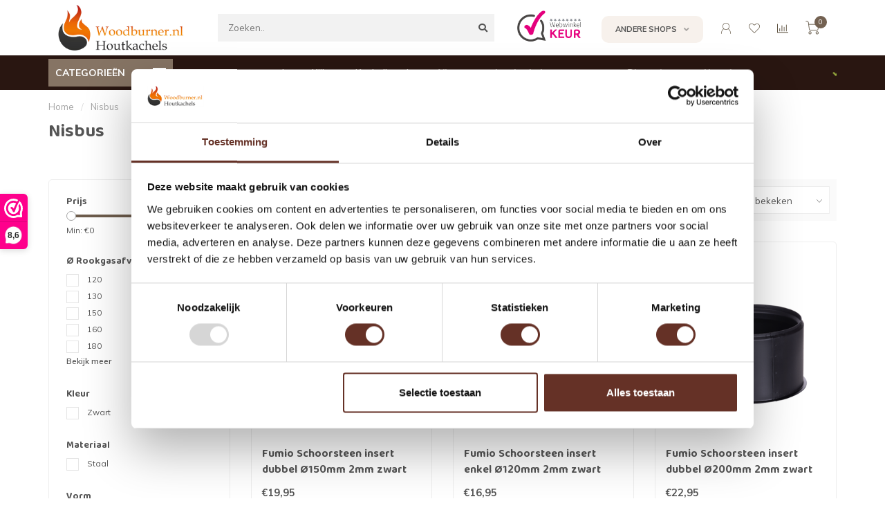

--- FILE ---
content_type: text/html;charset=utf-8
request_url: https://www.woodburner.nl/nisbus/
body_size: 17557
content:
<!DOCTYPE html>
<html lang="nl">
  <head>
        <script>
  /* GTM Datalayer voor:
  collectiepagina
  productpagina
  winkelwagen
  checkout
  bedanktpagina */
  window.dataLayer = window.dataLayer || []
dataLayer.push({ ecommerce_ga4: null });  // Clear the previous ecommerce object.
dataLayer.push({
  event: "view_item_list",
  ecommerce_ga4: {
    items: [
            {
        item_id: "142557666",
        item_name: "Schoorsteen insert dubbel Ø150mm 2mm zwart",
        currency: "EUR",
        item_brand: "",
        item_variant: "Schoorsteen insert dubbel Ø150mm 2mm zwart",
        price: 19.95,
        quantity: 1
      },      {
        item_id: "142557644",
        item_name: "Schoorsteen insert enkel Ø120mm 2mm zwart",
        currency: "EUR",
        item_brand: "",
        item_variant: "Schoorsteen insert enkel Ø120mm 2mm zwart",
        price: 16.95,
        quantity: 1
      },      {
        item_id: "142557671",
        item_name: "Schoorsteen insert dubbel Ø200mm 2mm zwart",
        currency: "EUR",
        item_brand: "",
        item_variant: "Schoorsteen insert dubbel Ø200mm 2mm zwart",
        price: 22.95,
        quantity: 1
      },      {
        item_id: "142557665",
        item_name: "Schoorsteen insert dubbel Ø130mm 2mm zwart",
        currency: "EUR",
        item_brand: "",
        item_variant: "Schoorsteen insert dubbel Ø130mm 2mm zwart",
        price: 19.95,
        quantity: 1
      },      {
        item_id: "142557664",
        item_name: "Schoorsteen insert dubbel Ø120mm 2mm zwart",
        currency: "EUR",
        item_brand: "",
        item_variant: "Schoorsteen insert dubbel Ø120mm 2mm zwart",
        price: 19.95,
        quantity: 1
      },      {
        item_id: "112261886",
        item_name: "Schoorsteen insert enkel Ø150 2mm zwart",
        currency: "EUR",
        item_brand: "",
        item_variant: "Schoorsteen insert enkel Ø150 2mm zwart",
        price: 2.98,
        quantity: 1
      },      {
        item_id: "142557645",
        item_name: "Schoorsteen insert enkel Ø130mm 2mm zwart",
        currency: "EUR",
        item_brand: "",
        item_variant: "Schoorsteen insert enkel Ø130mm 2mm zwart",
        price: 16.95,
        quantity: 1
      },      {
        item_id: "142557656",
        item_name: "Schoorsteen insert enkel Ø150mm 2mm zwart",
        currency: "EUR",
        item_brand: "",
        item_variant: "Schoorsteen insert enkel Ø150mm 2mm zwart",
        price: 16.95,
        quantity: 1
      },      {
        item_id: "142557669",
        item_name: "Schoorsteen insert dubbel Ø180mm 2mm zwart",
        currency: "EUR",
        item_brand: "",
        item_variant: "Schoorsteen insert dubbel Ø180mm 2mm zwart",
        price: 11.48,
        quantity: 1
      },      {
        item_id: "112261845",
        item_name: "Schoorsteen insert enkel Ø120 2mm zwart",
        currency: "EUR",
        item_brand: "",
        item_variant: "Schoorsteen insert enkel Ø120 2mm zwart",
        price: 2.98,
        quantity: 1
      },      {
        item_id: "142557662",
        item_name: "Schoorsteen insert enkel Ø180mm 2mm zwart",
        currency: "EUR",
        item_brand: "",
        item_variant: "Schoorsteen insert enkel Ø180mm 2mm zwart",
        price: 19.95,
        quantity: 1
      },      {
        item_id: "112261916",
        item_name: "Schoorsteen insert enkel Ø160 2mm zwart",
        currency: "EUR",
        item_brand: "",
        item_variant: "Schoorsteen insert enkel Ø160 2mm zwart",
        price: 2.98,
        quantity: 1
      },      {
        item_id: "112261925",
        item_name: "Schoorsteen insert enkel Ø180 2mm zwart",
        currency: "EUR",
        item_brand: "",
        item_variant: "Schoorsteen insert enkel Ø180 2mm zwart",
        price: 2.98,
        quantity: 1
      }  	]
  }
});

   </script>     <!-- Google Tag Manager -->
<script>(function(w,d,s,l,i){w[l]=w[l]||[];w[l].push({'gtm.start':
new Date().getTime(),event:'gtm.js'});var f=d.getElementsByTagName(s)[0],
j=d.createElement(s),dl=l!='dataLayer'?'&l='+l:'';j.async=true;j.src=
'https://www.googletagmanager.com/gtm.js?id='+i+dl;f.parentNode.insertBefore(j,f);
})(window,document,'script','dataLayer','GTM-PPR57M6');</script>
<!-- End Google Tag Manager -->
    
        
    <meta charset="utf-8"/>
<!-- [START] 'blocks/head.rain' -->
<!--

  (c) 2008-2025 Lightspeed Netherlands B.V.
  http://www.lightspeedhq.com
  Generated: 16-12-2025 @ 18:48:42

-->
<link rel="canonical" href="https://www.woodburner.nl/nisbus/"/>
<link rel="alternate" href="https://www.woodburner.nl/index.rss" type="application/rss+xml" title="Nieuwe producten"/>
<meta name="robots" content="noodp,noydir"/>
<meta name="google-site-verification" content="JOOEcTDTfJJDLAhVryq2vAXqHFzfxeQ_c185R88Igrc"/>
<meta name="google-site-verification" content="ts84l1d81gy2od58o61fyab6k96e93"/>
<meta property="og:url" content="https://www.woodburner.nl/nisbus/?source=facebook"/>
<meta property="og:site_name" content="Woodburner.nl"/>
<meta property="og:title" content="Nisbus kopen voor je houtkachel?"/>
<meta property="og:description" content="Online een nisbus voor je houtkachel bestellen? In ons assortiment heb je ruime keuze uit verschillende soorten nisbussen! ✓ Goedkoop ✓ Snelle levering"/>
<script>
  window.dataLayer = window.dataLayer || [];
    function gtag(){dataLayer.push(arguments);}
    gtag('js', new Date());

    gtag('config', 'AW-781098340');
</script>
<script>
<script type="text/javascript">
window.Trengo = window.Trengo || {};
window.Trengo.key = 'BEZb8mT1wbWZxNBNkzsP';
(function(d, script, t) {
        script = d.createElement('script');
        script.type = 'text/javascript';
        script.async = true;
        script.src = 'https://cdn.widget.trengo.eu/embed.js';
        d.getElementsByTagName('head')[0].appendChild(script);
}(document));
</script>
</script>
<script src="https://www.powr.io/powr.js?external-type=lightspeed"></script>
<!--[if lt IE 9]>
<script src="https://cdn.webshopapp.com/assets/html5shiv.js?2025-02-20"></script>
<![endif]-->
<!-- [END] 'blocks/head.rain' -->

        	  	              	    	         
        <title>Nisbus kopen voor je houtkachel? | Woodburner.nl</title>
    
    <meta name="description" content="Online een nisbus voor je houtkachel bestellen? In ons assortiment heb je ruime keuze uit verschillende soorten nisbussen! ✓ Goedkoop ✓ Snelle levering" />
    <meta name="keywords" content="Nisbus, houtkachel, kachelpijpen, houtskool" />
    
    <meta http-equiv="X-UA-Compatible" content="IE=edge">
    <meta name="viewport" content="width=device-width, initial-scale=1.0, maximum-scale=1.0, user-scalable=0">
    <meta name="apple-mobile-web-app-capable" content="yes">
    <meta name="apple-mobile-web-app-status-bar-style" content="black">
    
    <link rel="preconnect" href="https://ajax.googleapis.com">
		<link rel="preconnect" href="https://cdn.webshopapp.com/">
		<link rel="preconnect" href="https://cdn.webshopapp.com/">	
		<link rel="preconnect" href="https://fonts.googleapis.com">
		<link rel="preconnect" href="https://fonts.gstatic.com" crossorigin>
    <link rel="dns-prefetch" href="https://ajax.googleapis.com">
		<link rel="dns-prefetch" href="https://cdn.webshopapp.com/">
		<link rel="dns-prefetch" href="https://cdn.webshopapp.com/">	
		<link rel="dns-prefetch" href="https://fonts.googleapis.com">
		<link rel="dns-prefetch" href="https://fonts.gstatic.com" crossorigin>

    <link rel="shortcut icon" href="https://cdn.webshopapp.com/shops/304833/themes/174113/v/2299627/assets/favicon.ico?20240522153857" type="image/x-icon" />
    
    <script src="//ajax.googleapis.com/ajax/libs/jquery/1.12.4/jquery.min.js"></script>
    <script>window.jQuery || document.write('<script src="https://cdn.webshopapp.com/shops/304833/themes/174113/assets/jquery-1-12-4-min.js?20251208142620">\x3C/script>')</script>
    
    <script>!navigator.userAgent.match('MSIE 10.0;') || document.write('<script src="https://cdn.webshopapp.com/shops/304833/themes/174113/assets/proto-polyfill.js?20251208142620">\x3C/script>')</script>
    <script>if(navigator.userAgent.indexOf("MSIE ") > -1 || navigator.userAgent.indexOf("Trident/") > -1) { document.write('<script src="https://cdn.webshopapp.com/shops/304833/themes/174113/assets/intersection-observer-polyfill.js?20251208142620">\x3C/script>') }</script>
    
    <link href="//fonts.googleapis.com/css?family=Muli:400,300,600,700|Baloo%20Tamma%202:300,400,600,700" rel="preload" as="style">
    <link href="//fonts.googleapis.com/css?family=Muli:400,300,600,700|Baloo%20Tamma%202:300,400,600,700" rel="stylesheet">
    
    <link rel="preload" href="https://cdn.webshopapp.com/shops/304833/themes/174113/assets/fontawesome-5-min.css?20251208142620" as="style">
    <link rel="stylesheet" href="https://cdn.webshopapp.com/shops/304833/themes/174113/assets/fontawesome-5-min.css?20251208142620">
    
    <link rel="preload" href="https://cdn.webshopapp.com/shops/304833/themes/174113/assets/bootstrap-min.css?20251208142620" as="style">
    <link rel="stylesheet" href="https://cdn.webshopapp.com/shops/304833/themes/174113/assets/bootstrap-min.css?20251208142620">
    
    <link rel="preload" as="script" href="https://cdn.webshopapp.com/assets/gui.js?2025-02-20">
    <script src="https://cdn.webshopapp.com/assets/gui.js?2025-02-20"></script>
    
    <link rel="preload" as="script" href="https://cdn.webshopapp.com/assets/gui-responsive-2-0.js?2025-02-20">
    <script src="https://cdn.webshopapp.com/assets/gui-responsive-2-0.js?2025-02-20"></script>
    
        
        <link rel="preload" href="https://cdn.webshopapp.com/shops/304833/themes/174113/assets/style.css?20251208142620" as="style">
    <link rel="stylesheet" href="https://cdn.webshopapp.com/shops/304833/themes/174113/assets/style.css?20251208142620" />
        
    <!-- User defined styles -->
    <link rel="preload" href="https://cdn.webshopapp.com/shops/304833/themes/174113/assets/settings.css?20251208142620" as="style">
    <link rel="preload" href="https://cdn.webshopapp.com/shops/304833/themes/174113/assets/custom.css?20251208142620" as="style">
    <link rel="stylesheet" href="https://cdn.webshopapp.com/shops/304833/themes/174113/assets/settings.css?20251208142620" />
    <link rel="stylesheet" href="https://cdn.webshopapp.com/shops/304833/themes/174113/assets/custom.css?20251208142620" />
    
    <script>
   var productStorage = {};
   var theme = {};

  </script>    
    <link type="preload" src="https://cdn.webshopapp.com/shops/304833/themes/174113/assets/countdown-min.js?20251208142620" as="script">
    <link type="preload" src="https://cdn.webshopapp.com/shops/304833/themes/174113/assets/swiper-4-min.js?20251208142620" as="script">
    <link type="preload" src="https://cdn.webshopapp.com/shops/304833/themes/174113/assets/global.js?20251208142620" as="script">
    
            
      </head>
  <body class="layout-custom">
    <div class="body-content"><div class="overlay"><i class="fa fa-times"></i></div><header><div id="header-holder"><div class="container"><div id="header-content"><div class="header-left"><div class="categories-button small scroll scroll-nav hidden-sm hidden-xs hidden-xxs"><div class="nav-icon"><div class="bar1"></div><div class="bar3"></div><span>Menu</span></div></div><div id="mobilenav" class="categories-button small mobile visible-sm visible-xs visible-xxs"><div class="nav-icon"><div class="bar1"></div><div class="bar3"></div></div><span>Menu</span></div><span id="mobilesearch" class="visible-xxs visible-xs visible-sm"><a href="https://www.woodburner.nl/"><i class="fa fa-search" aria-hidden="true"></i></a></span><a href="https://www.woodburner.nl/" class="logo hidden-sm hidden-xs hidden-xxs"><img class="logo" src="https://cdn.webshopapp.com/shops/304833/themes/174113/v/2283234/assets/logo.png?20240424103511" alt="Woodburner.nl"></a></div><div class="header-center"><div class="search hidden-sm hidden-xs hidden-xxs"><form action="https://www.woodburner.nl/search/" class="searchform" method="get"><div class="search-holder"><input type="text" class="searchbox" name="q" placeholder="Zoeken.." autocomplete="off"><i class="fa fa-search" aria-hidden="true"></i><i class="fa fa-times clearsearch" aria-hidden="true"></i></div></form><div class="searchcontent hidden-xs hidden-xxs"><div class="searchresults"></div><div class="more"><a href="#" class="search-viewall">Bekijk alle resultaten <span>(0)</span></a></div><div class="noresults">Geen producten gevonden</div></div></div><a href="https://www.woodburner.nl/"><img class="logo hidden-lg hidden-md" src="https://cdn.webshopapp.com/shops/304833/themes/174113/v/2283234/assets/logo.png?20240424103511" alt="Woodburner.nl"></a></div><div class="header-hallmark hidden-xs hidden-xxs hidden-sm"><a href="https://www.webwinkelkeur.nl/webshop/Woodburner_1209213/reviews" target="_blank"><img src="https://cdn.webshopapp.com/shops/304833/themes/174113/assets/webwinkelkeur-color.png?20251208142620" alt="" class="webwinkelkeur-color"></a></div><div class="header-right text-right"><div class="user-actions hidden-sm hidden-xs hidden-xxs"><div class="shops" data-fancy="fancy-shops-holder" data-fancy-type="flyout">
          Andere shops <i class="fas fa-angle-down"></i></div><!--         <a href="#" class="header-link" data-fancy="fancy-locale-holder" data-fancy-type="flyout" data-tooltip title="Taal & Valuta" data-placement="bottom"><span class="current-lang">NL</span><i class="nova-icon nova-icon-globe"></i></a> --><a href="https://www.woodburner.nl/account/" class="account header-link" data-fancy="fancy-account-holder" data-tooltip title="Mijn account" data-placement="bottom"><!-- <img src="https://cdn.webshopapp.com/shops/304833/themes/174113/assets/icon-user.svg?20251208142620" alt="My account" class="icon"> --><i class="nova-icon nova-icon-user"></i></a><a href="https://www.woodburner.nl/account/wishlist/" class="header-link" data-tooltip title="Verlanglijst" data-placement="bottom" data-fancy="fancy-account-holder"><i class="nova-icon nova-icon-heart"></i></a><a href="" class="header-link compare" data-fancy="fancy-compare-holder" data-fancy-type="flyout" data-tooltip title="Vergelijk" data-placement="bottom"><i class="nova-icon nova-icon-chart"></i></a><div class="fancy-box flyout fancy-compare-holder"><div class="fancy-compare"><div class="row"><div class="col-md-12"><h4>Vergelijk producten</h4></div><div class="col-md-12"><p>U heeft nog geen producten toegevoegd.</p></div></div></div></div><div class="fancy-box flyout fancy-shops-holder"><div class="fancy-shops"><div class="shop woodburner"><a href="https://www.woodburner.nl" target="_blank">Woodburner.nl</a></div><div class="shop gigagaas"><a href="https://www.giga-gaas.nl" target="_blank">Giga-Gaas.nl</a></div><div class="shop palletranden"><a href="https://www.palletranden.nl" target="_blank">Palletranden.nl</a></div></div></div></div><a href="https://www.woodburner.nl/cart/" class="cart header-link" data-fancy="fancy-cart-holder"><div class="cart-icon"><i class="nova-icon nova-icon-shopping-cart"></i><span id="qty" class="highlight-bg cart-total-qty shopping-cart">0</span></div></a></div></div></div></div><div class="cf"></div><div class="subheader-holder"><div class="container"><div class="subheader"><nav class="subheader-nav hidden-sm hidden-xs hidden-xxs"><div class="categories-button main">
          Categorieën
          <div class="nav-icon"><div class="bar1"></div><div class="bar2"></div><div class="bar3"></div></div></div><div class="nav-main-holder"><ul class="nav-main"><li class="nav-main-item"><a href="https://www.woodburner.nl/aanbiedingen/" class="nav-main-item-name"><img src="https://cdn.webshopapp.com/shops/304833/files/408425417/35x35x1/image.jpg">
                                            Aanbiedingen
            </a></li><li class="nav-main-item"><a href="https://www.woodburner.nl/houtkachels/" class="nav-main-item-name has-subs"><img src="https://cdn.webshopapp.com/shops/304833/files/337903823/35x35x1/image.jpg">
                                            Houtkachels
            </a><ul class="nav-main-sub fixed-width level-1"><li class="nav-main-item category-title"><h5>Houtkachels</h5></li><li class="nav-main-item"><a href="https://www.woodburner.nl/houtkachels/binnenkachels/" class="nav-sub-item-name">
              			Binnenkachels
            			</a></li><li class="nav-main-item"><a href="https://www.woodburner.nl/houtkachels/buitenkachels/" class="nav-sub-item-name">
              			Buitenkachels
            			</a></li><li class="nav-main-item"><a href="https://www.woodburner.nl/houtkachels/camping-kachels/" class="nav-sub-item-name">
              			Camping kachels
            			</a></li><li class="nav-main-item"><a href="https://www.woodburner.nl/houtkachels/gietijzeren-kachels/" class="nav-sub-item-name">
              			Gietijzeren kachels
            			</a></li><li class="nav-main-item"><a href="https://www.woodburner.nl/houtkachels/tuinkachels/" class="nav-sub-item-name">
              			Tuinkachels
            			</a></li><li class="nav-main-item"><a href="https://www.woodburner.nl/houtkachels/verandakachels/" class="nav-sub-item-name">
              			Verandakachels
            			</a></li><li class="nav-main-item"><a href="https://www.woodburner.nl/houtkachels/werkplaatskachels/" class="nav-sub-item-name">
              			Werkplaatskachels
            			</a></li><li class="nav-main-item"><a href="https://www.woodburner.nl/houtkachels/alle-houtkachels/" class="nav-sub-item-name">
              			Alle houtkachels
            			</a></li></ul></li><li class="nav-main-item"><a href="https://www.woodburner.nl/kachelpijpen/" class="nav-main-item-name has-subs"><img src="https://cdn.webshopapp.com/shops/304833/files/349818702/35x35x1/image.jpg">
                                            Kachelpijpen
            </a><ul class="nav-main-sub fixed-width level-1"><li class="nav-main-item category-title"><h5>Kachelpijpen</h5></li><li class="nav-main-item"><a href="https://www.woodburner.nl/kachelpijpen/enkelwandig-rvs/" class="nav-sub-item-name has-subs">
              			Enkelwandig RVS
            			</a><ul class="nav-main-sub fixed-width level-2"><li class="nav-main-item category-title"><h5>Enkelwandig RVS</h5></li><li class="nav-main-item"><a href="https://www.woodburner.nl/kachelpijpen/enkelwandig-rvs/80mm/" class="nav-sub-item-name">
                        80mm
                      </a></li><li class="nav-main-item"><a href="https://www.woodburner.nl/kachelpijpen/enkelwandig-rvs/100mm/" class="nav-sub-item-name">
                        100mm
                      </a></li><li class="nav-main-item"><a href="https://www.woodburner.nl/kachelpijpen/enkelwandig-rvs/110mm/" class="nav-sub-item-name">
                        110mm
                      </a></li><li class="nav-main-item"><a href="https://www.woodburner.nl/kachelpijpen/enkelwandig-rvs/120mm/" class="nav-sub-item-name">
                        120mm
                      </a></li><li class="nav-main-item"><a href="https://www.woodburner.nl/kachelpijpen/enkelwandig-rvs/125mm/" class="nav-sub-item-name">
                        125mm
                      </a></li><li class="nav-main-item"><a href="https://www.woodburner.nl/kachelpijpen/enkelwandig-rvs/130mm/" class="nav-sub-item-name">
                        130mm
                      </a></li><li class="nav-main-item"><a href="https://www.woodburner.nl/kachelpijpen/enkelwandig-rvs/140mm/" class="nav-sub-item-name">
                        140mm
                      </a></li><li class="nav-main-item"><a href="https://www.woodburner.nl/kachelpijpen/enkelwandig-rvs/150mm/" class="nav-sub-item-name">
                        150mm
                      </a></li><li class="nav-main-item"><a href="https://www.woodburner.nl/kachelpijpen/enkelwandig-rvs/180mm/" class="nav-sub-item-name">
                        180mm
                      </a></li><li class="nav-main-item"><a href="https://www.woodburner.nl/kachelpijpen/enkelwandig-rvs/200mm/" class="nav-sub-item-name">
                        200mm
                      </a></li></ul></li><li class="nav-main-item"><a href="https://www.woodburner.nl/kachelpijpen/enkelwandig-gegalvaniseerd/" class="nav-sub-item-name has-subs">
              			Enkelwandig gegalvaniseerd
            			</a><ul class="nav-main-sub fixed-width level-2"><li class="nav-main-item category-title"><h5>Enkelwandig gegalvaniseerd</h5></li><li class="nav-main-item"><a href="https://www.woodburner.nl/kachelpijpen/enkelwandig-gegalvaniseerd/90mm/" class="nav-sub-item-name">
                        90mm
                      </a></li><li class="nav-main-item"><a href="https://www.woodburner.nl/kachelpijpen/enkelwandig-gegalvaniseerd/100mm/" class="nav-sub-item-name">
                        100mm
                      </a></li><li class="nav-main-item"><a href="https://www.woodburner.nl/kachelpijpen/enkelwandig-gegalvaniseerd/110mm/" class="nav-sub-item-name">
                        110mm
                      </a></li><li class="nav-main-item"><a href="https://www.woodburner.nl/kachelpijpen/enkelwandig-gegalvaniseerd/120mm/" class="nav-sub-item-name">
                        120mm
                      </a></li><li class="nav-main-item"><a href="https://www.woodburner.nl/kachelpijpen/enkelwandig-gegalvaniseerd/125mm/" class="nav-sub-item-name">
                        125mm
                      </a></li><li class="nav-main-item"><a href="https://www.woodburner.nl/kachelpijpen/enkelwandig-gegalvaniseerd/130mm/" class="nav-sub-item-name">
                        130mm
                      </a></li><li class="nav-main-item"><a href="https://www.woodburner.nl/kachelpijpen/enkelwandig-gegalvaniseerd/140mm/" class="nav-sub-item-name">
                        140mm
                      </a></li><li class="nav-main-item"><a href="https://www.woodburner.nl/kachelpijpen/enkelwandig-gegalvaniseerd/150mm/" class="nav-sub-item-name">
                        150mm
                      </a></li><li class="nav-main-item"><a href="https://www.woodburner.nl/kachelpijpen/enkelwandig-gegalvaniseerd/175mm/" class="nav-sub-item-name">
                        175mm
                      </a></li><li class="nav-main-item"><a href="https://www.woodburner.nl/kachelpijpen/enkelwandig-gegalvaniseerd/180mm/" class="nav-sub-item-name">
                        180mm
                      </a></li><li class="nav-main-item"><a href="https://www.woodburner.nl/kachelpijpen/enkelwandig-gegalvaniseerd/200mm/" class="nav-sub-item-name">
                        200mm
                      </a></li><li class="nav-main-item"><a href="https://www.woodburner.nl/kachelpijpen/enkelwandig-gegalvaniseerd/250mm/" class="nav-sub-item-name">
                        250mm
                      </a></li><li class="nav-main-item"><a href="https://www.woodburner.nl/kachelpijpen/enkelwandig-gegalvaniseerd/300mm/" class="nav-sub-item-name">
                        300mm
                      </a></li></ul></li><li class="nav-main-item"><a href="https://www.woodburner.nl/kachelpijpen/enkelwandig-1-mm-zwart-150-mm/" class="nav-sub-item-name">
              			Enkelwandig 1 mm zwart 150 mm
            			</a></li><li class="nav-main-item"><a href="https://www.woodburner.nl/kachelpijpen/emaille-kachelpijpen/" class="nav-sub-item-name">
              			Emaille kachelpijpen
            			</a></li><li class="nav-main-item"><a href="https://www.woodburner.nl/kachelpijpen/dikwandig-2mm-zwart/" class="nav-sub-item-name has-subs">
              			Dikwandig 2mm zwart
            			</a><ul class="nav-main-sub fixed-width level-2"><li class="nav-main-item category-title"><h5>Dikwandig 2mm zwart</h5></li><li class="nav-main-item"><a href="https://www.woodburner.nl/kachelpijpen/dikwandig-2mm-zwart/120mm/" class="nav-sub-item-name">
                        120mm
                      </a></li><li class="nav-main-item"><a href="https://www.woodburner.nl/kachelpijpen/dikwandig-2mm-zwart/130mm/" class="nav-sub-item-name">
                        130mm
                      </a></li><li class="nav-main-item"><a href="https://www.woodburner.nl/kachelpijpen/dikwandig-2mm-zwart/150mm/" class="nav-sub-item-name">
                        150mm
                      </a></li><li class="nav-main-item"><a href="https://www.woodburner.nl/kachelpijpen/dikwandig-2mm-zwart/160mm/" class="nav-sub-item-name">
                        160mm
                      </a></li><li class="nav-main-item"><a href="https://www.woodburner.nl/kachelpijpen/dikwandig-2mm-zwart/180mm/" class="nav-sub-item-name">
                        180mm
                      </a></li><li class="nav-main-item"><a href="https://www.woodburner.nl/kachelpijpen/dikwandig-2mm-zwart/200mm/" class="nav-sub-item-name">
                        200mm
                      </a></li></ul></li><li class="nav-main-item"><a href="https://www.woodburner.nl/kachelpijpen/dikwandig-2mm-grijs/" class="nav-sub-item-name">
              			Dikwandig 2mm grijs
            			</a></li><li class="nav-main-item"><a href="https://www.woodburner.nl/kachelpijpen/dubbelwandig-rvs/" class="nav-sub-item-name">
              			Dubbelwandig RVS
            			</a></li><li class="nav-main-item"><a href="https://www.woodburner.nl/kachelpijpen/dubbelwandig-flexibel-rvs/" class="nav-sub-item-name has-subs">
              			Dubbelwandig flexibel RVS
            			</a><ul class="nav-main-sub fixed-width level-2"><li class="nav-main-item category-title"><h5>Dubbelwandig flexibel RVS</h5></li><li class="nav-main-item"><a href="https://www.woodburner.nl/kachelpijpen/dubbelwandig-flexibel-rvs/flexibel-afdekplaat/" class="nav-sub-item-name">
                        Flexibel afdekplaat
                      </a></li><li class="nav-main-item"><a href="https://www.woodburner.nl/kachelpijpen/dubbelwandig-flexibel-rvs/klemband-voor-flexibel/" class="nav-sub-item-name">
                        Klemband voor flexibel
                      </a></li><li class="nav-main-item"><a href="https://www.woodburner.nl/kachelpijpen/dubbelwandig-flexibel-rvs/regenkap-voor-flexibel/" class="nav-sub-item-name">
                        Regenkap voor flexibel
                      </a></li></ul></li><li class="nav-main-item"><a href="https://www.woodburner.nl/kachelpijpen/enkelwandig-flexibel-rvs/" class="nav-sub-item-name">
              			Enkelwandig flexibel RVS
            			</a></li><li class="nav-main-item"><a href="https://www.woodburner.nl/kachelpijpen/enkelwandig-naar-flexibel-schroef/" class="nav-sub-item-name">
              			Enkelwandig naar flexibel schroef
            			</a></li><li class="nav-main-item"><a href="https://www.woodburner.nl/kachelpijpen/pelletpijpen/" class="nav-sub-item-name">
              			Pelletpijpen
            			</a></li></ul></li><li class="nav-main-item"><a href="https://www.woodburner.nl/verloopstukken/" class="nav-main-item-name has-subs"><img src="https://cdn.webshopapp.com/shops/304833/files/335508150/35x35x1/image.jpg">
                                            Verloopstukken
            </a><ul class="nav-main-sub fixed-width level-1"><li class="nav-main-item category-title"><h5>Verloopstukken</h5></li><li class="nav-main-item"><a href="https://www.woodburner.nl/verloopstukken/enkelwandig-dubbelwandig/" class="nav-sub-item-name">
              			Enkelwandig - Dubbelwandig
            			</a></li><li class="nav-main-item"><a href="https://www.woodburner.nl/verloopstukken/condensatiering/" class="nav-sub-item-name">
              			Condensatiering
            			</a></li><li class="nav-main-item"><a href="https://www.woodburner.nl/verloopstukken/schoorsteen-adapters/" class="nav-sub-item-name">
              			Schoorsteen adapters
            			</a></li><li class="nav-main-item"><a href="https://www.woodburner.nl/verloopstukken/dikwandige-verlopen/" class="nav-sub-item-name">
              			Dikwandige verlopen
            			</a></li><li class="nav-main-item"><a href="https://www.woodburner.nl/verloopstukken/rvs-verlopen/" class="nav-sub-item-name">
              			RVS verlopen
            			</a></li><li class="nav-main-item"><a href="https://www.woodburner.nl/verloopstukken/emaille-verlopen/" class="nav-sub-item-name">
              			Emaille verlopen
            			</a></li></ul></li><li class="nav-main-item"><a href="https://www.woodburner.nl/regenkappen/" class="nav-main-item-name has-subs"><img src="https://cdn.webshopapp.com/shops/304833/files/335508233/35x35x1/image.jpg">
                                            Regenkappen
            </a><ul class="nav-main-sub fixed-width level-1"><li class="nav-main-item category-title"><h5>Regenkappen</h5></li><li class="nav-main-item"><a href="https://www.woodburner.nl/regenkappen/80mm/" class="nav-sub-item-name">
              			80mm
            			</a></li><li class="nav-main-item"><a href="https://www.woodburner.nl/regenkappen/90mm/" class="nav-sub-item-name">
              			90mm
            			</a></li><li class="nav-main-item"><a href="https://www.woodburner.nl/regenkappen/100mm/" class="nav-sub-item-name">
              			100mm
            			</a></li><li class="nav-main-item"><a href="https://www.woodburner.nl/regenkappen/110mm/" class="nav-sub-item-name">
              			110mm
            			</a></li><li class="nav-main-item"><a href="https://www.woodburner.nl/regenkappen/120mm/" class="nav-sub-item-name">
              			120mm
            			</a></li><li class="nav-main-item"><a href="https://www.woodburner.nl/regenkappen/125mm/" class="nav-sub-item-name">
              			125mm
            			</a></li><li class="nav-main-item"><a href="https://www.woodburner.nl/regenkappen/130mm/" class="nav-sub-item-name">
              			130mm
            			</a></li><li class="nav-main-item"><a href="https://www.woodburner.nl/regenkappen/140mm/" class="nav-sub-item-name">
              			140mm
            			</a></li><li class="nav-main-item"><a href="https://www.woodburner.nl/regenkappen/150mm/" class="nav-sub-item-name">
              			150mm
            			</a></li><li class="nav-main-item"><a href="https://www.woodburner.nl/regenkappen/180mm/" class="nav-sub-item-name">
              			180mm
            			</a></li><li class="nav-main-item"><a href="https://www.woodburner.nl/regenkappen/200mm/" class="nav-sub-item-name">
              			200mm
            			</a></li><li class="nav-main-item"><a href="https://www.woodburner.nl/regenkappen/250mm/" class="nav-sub-item-name">
              			250mm
            			</a></li></ul></li><li class="nav-main-item"><a href="https://www.woodburner.nl/muurbeugels/" class="nav-main-item-name has-subs"><img src="https://cdn.webshopapp.com/shops/304833/files/336468981/35x35x1/image.jpg">
                                            Muurbeugels
            </a><ul class="nav-main-sub fixed-width level-1"><li class="nav-main-item category-title"><h5>Muurbeugels</h5></li><li class="nav-main-item"><a href="https://www.woodburner.nl/muurbeugels/80mm/" class="nav-sub-item-name">
              			80mm
            			</a></li><li class="nav-main-item"><a href="https://www.woodburner.nl/muurbeugels/90mm/" class="nav-sub-item-name">
              			90mm
            			</a></li><li class="nav-main-item"><a href="https://www.woodburner.nl/muurbeugels/100mm/" class="nav-sub-item-name">
              			100mm
            			</a></li><li class="nav-main-item"><a href="https://www.woodburner.nl/muurbeugels/110mm/" class="nav-sub-item-name">
              			110mm
            			</a></li><li class="nav-main-item"><a href="https://www.woodburner.nl/muurbeugels/120mm/" class="nav-sub-item-name">
              			120mm
            			</a></li><li class="nav-main-item"><a href="https://www.woodburner.nl/muurbeugels/125mm/" class="nav-sub-item-name">
              			125mm
            			</a></li><li class="nav-main-item"><a href="https://www.woodburner.nl/muurbeugels/130mm/" class="nav-sub-item-name">
              			130mm
            			</a></li><li class="nav-main-item"><a href="https://www.woodburner.nl/muurbeugels/140mm/" class="nav-sub-item-name">
              			140mm
            			</a></li><li class="nav-main-item"><a href="https://www.woodburner.nl/muurbeugels/150mm/" class="nav-sub-item-name">
              			150mm
            			</a></li><li class="nav-main-item"><a href="https://www.woodburner.nl/muurbeugels/170mm/" class="nav-sub-item-name">
              			170mm
            			</a></li><li class="nav-main-item"><a href="https://www.woodburner.nl/muurbeugels/180mm/" class="nav-sub-item-name">
              			180mm
            			</a></li><li class="nav-main-item"><a href="https://www.woodburner.nl/muurbeugels/200mm/" class="nav-sub-item-name">
              			200mm
            			</a></li><li class="nav-main-item"><a href="https://www.woodburner.nl/muurbeugels/250mm/" class="nav-sub-item-name">
              			250mm
            			</a></li><li class="nav-main-item"><a href="https://www.woodburner.nl/muurbeugels/300mm/" class="nav-sub-item-name">
              			300mm
            			</a></li></ul></li><li class="nav-main-item"><a href="https://www.woodburner.nl/rozetten/" class="nav-main-item-name"><img src="https://cdn.webshopapp.com/shops/304833/files/335508485/35x35x1/image.jpg">
                                            Rozetten
            </a></li><li class="nav-main-item"><a href="https://www.woodburner.nl/nisbus/" class="nav-main-item-name"><img src="https://cdn.webshopapp.com/shops/304833/files/335508682/35x35x1/image.jpg">
                                            Nisbus
            </a></li><li class="nav-main-item"><a href="https://www.woodburner.nl/vuurschalen/" class="nav-main-item-name"><img src="https://cdn.webshopapp.com/shops/304833/files/404176673/35x35x1/image.jpg">
                                            Vuurschalen
            </a></li><li class="nav-main-item"><a href="https://www.woodburner.nl/dakdoorvoer/" class="nav-main-item-name"><img src="https://cdn.webshopapp.com/shops/304833/files/440759110/35x35x1/image.jpg">
                                            Dakdoorvoer
            </a></li><li class="nav-main-item"><a href="https://www.woodburner.nl/accessoires/" class="nav-main-item-name has-subs"><img src="https://cdn.webshopapp.com/shops/304833/files/418850407/35x35x1/image.jpg">
                                            Accessoires
            </a><ul class="nav-main-sub fixed-width level-1"><li class="nav-main-item category-title"><h5>Accessoires</h5></li><li class="nav-main-item"><a href="https://www.woodburner.nl/accessoires/grondplaten/" class="nav-sub-item-name">
              			Grondplaten
            			</a></li><li class="nav-main-item"><a href="https://www.woodburner.nl/accessoires/ventilator-en-thermometer/" class="nav-sub-item-name">
              			Ventilator en thermometer
            			</a></li><li class="nav-main-item"><a href="https://www.woodburner.nl/accessoires/kachelsets-borstels/" class="nav-sub-item-name">
              			Kachelsets / borstels 
            			</a></li><li class="nav-main-item"><a href="https://www.woodburner.nl/accessoires/aanmaakproducten-brandstoffen/" class="nav-sub-item-name">
              			Aanmaakproducten - brandstoffen
            			</a></li><li class="nav-main-item"><a href="https://www.woodburner.nl/accessoires/pelletkorven/" class="nav-sub-item-name">
              			Pelletkorven
            			</a></li><li class="nav-main-item"><a href="https://www.woodburner.nl/accessoires/houtberging/" class="nav-sub-item-name">
              			Houtberging
            			</a></li><li class="nav-main-item"><a href="https://www.woodburner.nl/accessoires/onderhoud-reparatie/" class="nav-sub-item-name">
              			Onderhoud / Reparatie
            			</a></li><li class="nav-main-item"><a href="https://www.woodburner.nl/accessoires/hittebestendige-verf/" class="nav-sub-item-name">
              			Hittebestendige verf
            			</a></li><li class="nav-main-item"><a href="https://www.woodburner.nl/accessoires/ovendeuren/" class="nav-sub-item-name">
              			Ovendeuren
            			</a></li></ul></li><li class="nav-main-item"><a href="https://www.woodburner.nl/op-op/" class="nav-main-item-name"><img src="https://cdn.webshopapp.com/shops/304833/files/488669681/35x35x1/image.jpg">
                                            Op = Op
            </a></li></ul></div></nav><div class="subheader-links hidden-sm hidden-xs hidden-xxs"><a href="https://www.woodburner.nl/blogs/blog/" target="">Blogs</a><a href="https://www.woodburner.nl/service/" target="">Klantenservice</a><a href="https://www.woodburner.nl/kijken/" target="">Kijken</a><a href="https://www.woodburner.nl/blogs/kachelkennis/" target="">Kachelkennis</a></div><div class="subheader-usps"><div class="usps-slider-holder" style="width:100%;"><div class="swiper-container usps-header with-header"><div class="swiper-wrapper"><div class="swiper-slide usp-block"><div><i class="fas fa-check"></i> Snelle verzending
          </div></div><div class="swiper-slide usp-block"><div><i class="fas fa-check"></i> Alles voor uw houtkachel
          </div></div><div class="swiper-slide usp-block"><div><i class="fas fa-check"></i> Direct uit voorraad leverbaar
          </div></div></div></div></div></div></div></div></div><div class="subnav-dimmed"></div></header><div class="breadcrumbs"><div class="container"><div class="row"><div class="col-md-12"><a href="https://www.woodburner.nl/" title="Home">Home</a><span><span class="seperator">/</span><a href="https://www.woodburner.nl/nisbus/"><span>Nisbus</span></a></span></div></div></div></div><div id="collection-container" class="container collection"><div class="row "><div class="col-md-12"><h1 class="page-title">Nisbus</h1><p></p></div></div><div class=" content-box"><div class="row"><div class="col-md-3 sidebar"><div class="filters-sidebar gray-border margin-top rounded hidden-xxs hidden-xs hidden-sm"><form action="https://www.woodburner.nl/nisbus/" method="get" class="custom_filter_form sidebar"><input type="hidden" name="sort" value="popular" /><input type="hidden" name="brand" value="0" /><input type="hidden" name="mode" value="grid" /><input type="hidden" name="limit" value="24" /><input type="hidden" name="sort" value="popular" /><input type="hidden" name="max" value="25" class="custom_filter_form_max" /><input type="hidden" name="min" value="0" class="custom_filter_form_min" /><div class="filter-holder"><div class="row"><div class="custom-filter-col"><div class="price-filter-block"><h5>Prijs</h5><div class="sidebar-filter-slider"><div class="collection-filter-price"></div></div><div class="price-filter-range cf"><div class="min">Min: €<span>0</span></div><div class="max">Max: €<span>25</span></div></div></div></div><div class="custom-filter-col dynamic"><div class="custom-filter-block"><h5>Ø Rookgasafvoer in mm</h5><ul class="filter-values"><li class="" data-filter-group="149730"><input id="filter_849169" type="checkbox" name="filter[]" class="fancy-checkbox" value="849169"  /><label for="filter_849169">120</label></li><li class="" data-filter-group="149730"><input id="filter_849171" type="checkbox" name="filter[]" class="fancy-checkbox" value="849171"  /><label for="filter_849171">130</label></li><li class="" data-filter-group="149730"><input id="filter_849173" type="checkbox" name="filter[]" class="fancy-checkbox" value="849173"  /><label for="filter_849173">150</label></li><li class="" data-filter-group="149730"><input id="filter_849178" type="checkbox" name="filter[]" class="fancy-checkbox" value="849178"  /><label for="filter_849178">160</label></li><li class="" data-filter-group="149730"><input id="filter_849175" type="checkbox" name="filter[]" class="fancy-checkbox" value="849175"  /><label for="filter_849175">180</label></li><li class="hidden-filter" data-filter-group="149730"><input id="filter_849176" type="checkbox" name="filter[]" class="fancy-checkbox" value="849176"  /><label for="filter_849176">200</label></li><li class="more"><a href="#" data-filter-group="149730">Bekijk meer</a></li></ul></div></div><div class="custom-filter-col dynamic"><div class="custom-filter-block"><h5>Kleur</h5><ul class="filter-values"><li class="" data-filter-group="149731"><input id="filter_849179" type="checkbox" name="filter[]" class="fancy-checkbox" value="849179"  /><label for="filter_849179">Zwart</label></li></ul></div></div><div class="custom-filter-col dynamic"><div class="custom-filter-block"><h5>Materiaal</h5><ul class="filter-values"><li class="" data-filter-group="149732"><input id="filter_849187" type="checkbox" name="filter[]" class="fancy-checkbox" value="849187"  /><label for="filter_849187">Staal</label></li></ul></div></div><div class="custom-filter-col dynamic"><div class="custom-filter-block"><h5>Vorm</h5><ul class="filter-values"><li class="" data-filter-group="149876"><input id="filter_850048" type="checkbox" name="filter[]" class="fancy-checkbox" value="850048"  /><label for="filter_850048">Verloop</label></li></ul></div></div></div></div></form></div><div class="sidebar-cats rowmargin hidden-sm hidden-xs hidden-xxs "><h4>Categorieën</h4><ul class="sub0"><li><div class="main-cat"><a href="https://www.woodburner.nl/aanbiedingen/">Aanbiedingen</a></div></li><li><div class="main-cat"><a href="https://www.woodburner.nl/houtkachels/">Houtkachels</a><span class="open-sub"></span></div><ul class="sub1"><li class=" nosubs"><div class="main-cat"><a href="https://www.woodburner.nl/houtkachels/binnenkachels/">Binnenkachels</a></div></li><li class=" nosubs"><div class="main-cat"><a href="https://www.woodburner.nl/houtkachels/buitenkachels/">Buitenkachels</a></div></li><li class=" nosubs"><div class="main-cat"><a href="https://www.woodburner.nl/houtkachels/camping-kachels/">Camping kachels</a></div></li><li class=" nosubs"><div class="main-cat"><a href="https://www.woodburner.nl/houtkachels/gietijzeren-kachels/">Gietijzeren kachels</a></div></li><li class=" nosubs"><div class="main-cat"><a href="https://www.woodburner.nl/houtkachels/tuinkachels/">Tuinkachels</a></div></li><li class=" nosubs"><div class="main-cat"><a href="https://www.woodburner.nl/houtkachels/verandakachels/">Verandakachels</a></div></li><li class=" nosubs"><div class="main-cat"><a href="https://www.woodburner.nl/houtkachels/werkplaatskachels/">Werkplaatskachels</a></div></li><li class=" nosubs"><div class="main-cat"><a href="https://www.woodburner.nl/houtkachels/alle-houtkachels/">Alle houtkachels</a></div></li></ul></li><li><div class="main-cat"><a href="https://www.woodburner.nl/kachelpijpen/">Kachelpijpen</a><span class="open-sub"></span></div><ul class="sub1"><li class=""><div class="main-cat"><a href="https://www.woodburner.nl/kachelpijpen/enkelwandig-rvs/">Enkelwandig RVS</a><span class="open-sub"></span></div><ul class="sub2"><li><div class="main-cat"><a href="https://www.woodburner.nl/kachelpijpen/enkelwandig-rvs/80mm/">80mm</a></div></li><li><div class="main-cat"><a href="https://www.woodburner.nl/kachelpijpen/enkelwandig-rvs/100mm/">100mm</a></div></li><li><div class="main-cat"><a href="https://www.woodburner.nl/kachelpijpen/enkelwandig-rvs/110mm/">110mm</a></div></li><li><div class="main-cat"><a href="https://www.woodburner.nl/kachelpijpen/enkelwandig-rvs/120mm/">120mm</a></div></li><li><div class="main-cat"><a href="https://www.woodburner.nl/kachelpijpen/enkelwandig-rvs/125mm/">125mm</a></div></li><li><div class="main-cat"><a href="https://www.woodburner.nl/kachelpijpen/enkelwandig-rvs/130mm/">130mm</a></div></li><li><div class="main-cat"><a href="https://www.woodburner.nl/kachelpijpen/enkelwandig-rvs/140mm/">140mm</a></div></li><li><div class="main-cat"><a href="https://www.woodburner.nl/kachelpijpen/enkelwandig-rvs/150mm/">150mm</a></div></li><li><div class="main-cat"><a href="https://www.woodburner.nl/kachelpijpen/enkelwandig-rvs/180mm/">180mm</a></div></li><li><div class="main-cat"><a href="https://www.woodburner.nl/kachelpijpen/enkelwandig-rvs/200mm/">200mm</a></div></li></ul></li><li class=""><div class="main-cat"><a href="https://www.woodburner.nl/kachelpijpen/enkelwandig-gegalvaniseerd/">Enkelwandig gegalvaniseerd</a><span class="open-sub"></span></div><ul class="sub2"><li><div class="main-cat"><a href="https://www.woodburner.nl/kachelpijpen/enkelwandig-gegalvaniseerd/90mm/">90mm</a></div></li><li><div class="main-cat"><a href="https://www.woodburner.nl/kachelpijpen/enkelwandig-gegalvaniseerd/100mm/">100mm</a></div></li><li><div class="main-cat"><a href="https://www.woodburner.nl/kachelpijpen/enkelwandig-gegalvaniseerd/110mm/">110mm</a></div></li><li><div class="main-cat"><a href="https://www.woodburner.nl/kachelpijpen/enkelwandig-gegalvaniseerd/120mm/">120mm</a></div></li><li><div class="main-cat"><a href="https://www.woodburner.nl/kachelpijpen/enkelwandig-gegalvaniseerd/125mm/">125mm</a></div></li><li><div class="main-cat"><a href="https://www.woodburner.nl/kachelpijpen/enkelwandig-gegalvaniseerd/130mm/">130mm</a></div></li><li><div class="main-cat"><a href="https://www.woodburner.nl/kachelpijpen/enkelwandig-gegalvaniseerd/140mm/">140mm</a></div></li><li><div class="main-cat"><a href="https://www.woodburner.nl/kachelpijpen/enkelwandig-gegalvaniseerd/150mm/">150mm</a></div></li><li><div class="main-cat"><a href="https://www.woodburner.nl/kachelpijpen/enkelwandig-gegalvaniseerd/175mm/">175mm</a></div></li><li><div class="main-cat"><a href="https://www.woodburner.nl/kachelpijpen/enkelwandig-gegalvaniseerd/180mm/">180mm</a></div></li><li><div class="main-cat"><a href="https://www.woodburner.nl/kachelpijpen/enkelwandig-gegalvaniseerd/200mm/">200mm</a></div></li><li><div class="main-cat"><a href="https://www.woodburner.nl/kachelpijpen/enkelwandig-gegalvaniseerd/250mm/">250mm</a></div></li><li><div class="main-cat"><a href="https://www.woodburner.nl/kachelpijpen/enkelwandig-gegalvaniseerd/300mm/">300mm</a></div></li></ul></li><li class=" nosubs"><div class="main-cat"><a href="https://www.woodburner.nl/kachelpijpen/enkelwandig-1-mm-zwart-150-mm/">Enkelwandig 1 mm zwart 150 mm</a></div></li><li class=" nosubs"><div class="main-cat"><a href="https://www.woodburner.nl/kachelpijpen/emaille-kachelpijpen/">Emaille kachelpijpen</a></div></li><li class=""><div class="main-cat"><a href="https://www.woodburner.nl/kachelpijpen/dikwandig-2mm-zwart/">Dikwandig 2mm zwart</a><span class="open-sub"></span></div><ul class="sub2"><li><div class="main-cat"><a href="https://www.woodburner.nl/kachelpijpen/dikwandig-2mm-zwart/120mm/">120mm</a></div></li><li><div class="main-cat"><a href="https://www.woodburner.nl/kachelpijpen/dikwandig-2mm-zwart/130mm/">130mm</a></div></li><li><div class="main-cat"><a href="https://www.woodburner.nl/kachelpijpen/dikwandig-2mm-zwart/150mm/">150mm</a></div></li><li><div class="main-cat"><a href="https://www.woodburner.nl/kachelpijpen/dikwandig-2mm-zwart/160mm/">160mm</a></div></li><li><div class="main-cat"><a href="https://www.woodburner.nl/kachelpijpen/dikwandig-2mm-zwart/180mm/">180mm</a></div></li><li><div class="main-cat"><a href="https://www.woodburner.nl/kachelpijpen/dikwandig-2mm-zwart/200mm/">200mm</a></div></li></ul></li><li class=" nosubs"><div class="main-cat"><a href="https://www.woodburner.nl/kachelpijpen/dikwandig-2mm-grijs/">Dikwandig 2mm grijs</a></div></li><li class=" nosubs"><div class="main-cat"><a href="https://www.woodburner.nl/kachelpijpen/dubbelwandig-rvs/">Dubbelwandig RVS</a></div></li><li class=""><div class="main-cat"><a href="https://www.woodburner.nl/kachelpijpen/dubbelwandig-flexibel-rvs/">Dubbelwandig flexibel RVS</a><span class="open-sub"></span></div><ul class="sub2"><li><div class="main-cat"><a href="https://www.woodburner.nl/kachelpijpen/dubbelwandig-flexibel-rvs/flexibel-afdekplaat/">Flexibel afdekplaat</a></div></li><li><div class="main-cat"><a href="https://www.woodburner.nl/kachelpijpen/dubbelwandig-flexibel-rvs/klemband-voor-flexibel/">Klemband voor flexibel</a></div></li><li><div class="main-cat"><a href="https://www.woodburner.nl/kachelpijpen/dubbelwandig-flexibel-rvs/regenkap-voor-flexibel/">Regenkap voor flexibel</a></div></li></ul></li><li class=" nosubs"><div class="main-cat"><a href="https://www.woodburner.nl/kachelpijpen/enkelwandig-flexibel-rvs/">Enkelwandig flexibel RVS</a></div></li><li class=" nosubs"><div class="main-cat"><a href="https://www.woodburner.nl/kachelpijpen/enkelwandig-naar-flexibel-schroef/">Enkelwandig naar flexibel schroef</a></div></li><li class=" nosubs"><div class="main-cat"><a href="https://www.woodburner.nl/kachelpijpen/pelletpijpen/">Pelletpijpen</a></div></li></ul></li><li><div class="main-cat"><a href="https://www.woodburner.nl/verloopstukken/">Verloopstukken</a><span class="open-sub"></span></div><ul class="sub1"><li class=" nosubs"><div class="main-cat"><a href="https://www.woodburner.nl/verloopstukken/enkelwandig-dubbelwandig/">Enkelwandig - Dubbelwandig</a></div></li><li class=" nosubs"><div class="main-cat"><a href="https://www.woodburner.nl/verloopstukken/condensatiering/">Condensatiering</a></div></li><li class=" nosubs"><div class="main-cat"><a href="https://www.woodburner.nl/verloopstukken/schoorsteen-adapters/">Schoorsteen adapters</a></div></li><li class=" nosubs"><div class="main-cat"><a href="https://www.woodburner.nl/verloopstukken/dikwandige-verlopen/">Dikwandige verlopen</a></div></li><li class=" nosubs"><div class="main-cat"><a href="https://www.woodburner.nl/verloopstukken/rvs-verlopen/">RVS verlopen</a></div></li><li class=" nosubs"><div class="main-cat"><a href="https://www.woodburner.nl/verloopstukken/emaille-verlopen/">Emaille verlopen</a></div></li></ul></li><li><div class="main-cat"><a href="https://www.woodburner.nl/regenkappen/">Regenkappen</a><span class="open-sub"></span></div><ul class="sub1"><li class=" nosubs"><div class="main-cat"><a href="https://www.woodburner.nl/regenkappen/80mm/">80mm</a></div></li><li class=" nosubs"><div class="main-cat"><a href="https://www.woodburner.nl/regenkappen/90mm/">90mm</a></div></li><li class=" nosubs"><div class="main-cat"><a href="https://www.woodburner.nl/regenkappen/100mm/">100mm</a></div></li><li class=" nosubs"><div class="main-cat"><a href="https://www.woodburner.nl/regenkappen/110mm/">110mm</a></div></li><li class=" nosubs"><div class="main-cat"><a href="https://www.woodburner.nl/regenkappen/120mm/">120mm</a></div></li><li class=" nosubs"><div class="main-cat"><a href="https://www.woodburner.nl/regenkappen/125mm/">125mm</a></div></li><li class=" nosubs"><div class="main-cat"><a href="https://www.woodburner.nl/regenkappen/130mm/">130mm</a></div></li><li class=" nosubs"><div class="main-cat"><a href="https://www.woodburner.nl/regenkappen/140mm/">140mm</a></div></li><li class=" nosubs"><div class="main-cat"><a href="https://www.woodburner.nl/regenkappen/150mm/">150mm</a></div></li><li class=" nosubs"><div class="main-cat"><a href="https://www.woodburner.nl/regenkappen/180mm/">180mm</a></div></li><li class=" nosubs"><div class="main-cat"><a href="https://www.woodburner.nl/regenkappen/200mm/">200mm</a></div></li><li class=" nosubs"><div class="main-cat"><a href="https://www.woodburner.nl/regenkappen/250mm/">250mm</a></div></li></ul></li><li><div class="main-cat"><a href="https://www.woodburner.nl/muurbeugels/">Muurbeugels</a><span class="open-sub"></span></div><ul class="sub1"><li class=" nosubs"><div class="main-cat"><a href="https://www.woodburner.nl/muurbeugels/80mm/">80mm</a></div></li><li class=" nosubs"><div class="main-cat"><a href="https://www.woodburner.nl/muurbeugels/90mm/">90mm</a></div></li><li class=" nosubs"><div class="main-cat"><a href="https://www.woodburner.nl/muurbeugels/100mm/">100mm</a></div></li><li class=" nosubs"><div class="main-cat"><a href="https://www.woodburner.nl/muurbeugels/110mm/">110mm</a></div></li><li class=" nosubs"><div class="main-cat"><a href="https://www.woodburner.nl/muurbeugels/120mm/">120mm</a></div></li><li class=" nosubs"><div class="main-cat"><a href="https://www.woodburner.nl/muurbeugels/125mm/">125mm</a></div></li><li class=" nosubs"><div class="main-cat"><a href="https://www.woodburner.nl/muurbeugels/130mm/">130mm</a></div></li><li class=" nosubs"><div class="main-cat"><a href="https://www.woodburner.nl/muurbeugels/140mm/">140mm</a></div></li><li class=" nosubs"><div class="main-cat"><a href="https://www.woodburner.nl/muurbeugels/150mm/">150mm</a></div></li><li class=" nosubs"><div class="main-cat"><a href="https://www.woodburner.nl/muurbeugels/170mm/">170mm</a></div></li><li class=" nosubs"><div class="main-cat"><a href="https://www.woodburner.nl/muurbeugels/180mm/">180mm</a></div></li><li class=" nosubs"><div class="main-cat"><a href="https://www.woodburner.nl/muurbeugels/200mm/">200mm</a></div></li><li class=" nosubs"><div class="main-cat"><a href="https://www.woodburner.nl/muurbeugels/250mm/">250mm</a></div></li><li class=" nosubs"><div class="main-cat"><a href="https://www.woodburner.nl/muurbeugels/300mm/">300mm</a></div></li></ul></li><li><div class="main-cat"><a href="https://www.woodburner.nl/rozetten/">Rozetten</a></div></li><li class="active"><div class="main-cat"><a href="https://www.woodburner.nl/nisbus/">Nisbus</a></div></li><li><div class="main-cat"><a href="https://www.woodburner.nl/vuurschalen/">Vuurschalen</a></div></li><li><div class="main-cat"><a href="https://www.woodburner.nl/dakdoorvoer/">Dakdoorvoer</a></div></li><li><div class="main-cat"><a href="https://www.woodburner.nl/accessoires/">Accessoires</a><span class="open-sub"></span></div><ul class="sub1"><li class=" nosubs"><div class="main-cat"><a href="https://www.woodburner.nl/accessoires/grondplaten/">Grondplaten</a></div></li><li class=" nosubs"><div class="main-cat"><a href="https://www.woodburner.nl/accessoires/ventilator-en-thermometer/">Ventilator en thermometer</a></div></li><li class=" nosubs"><div class="main-cat"><a href="https://www.woodburner.nl/accessoires/kachelsets-borstels/">Kachelsets / borstels </a></div></li><li class=" nosubs"><div class="main-cat"><a href="https://www.woodburner.nl/accessoires/aanmaakproducten-brandstoffen/">Aanmaakproducten - brandstoffen</a></div></li><li class=" nosubs"><div class="main-cat"><a href="https://www.woodburner.nl/accessoires/pelletkorven/">Pelletkorven</a></div></li><li class=" nosubs"><div class="main-cat"><a href="https://www.woodburner.nl/accessoires/houtberging/">Houtberging</a></div></li><li class=" nosubs"><div class="main-cat"><a href="https://www.woodburner.nl/accessoires/onderhoud-reparatie/">Onderhoud / Reparatie</a></div></li><li class=" nosubs"><div class="main-cat"><a href="https://www.woodburner.nl/accessoires/hittebestendige-verf/">Hittebestendige verf</a></div></li><li class=" nosubs"><div class="main-cat"><a href="https://www.woodburner.nl/accessoires/ovendeuren/">Ovendeuren</a></div></li></ul></li><li><div class="main-cat"><a href="https://www.woodburner.nl/op-op/">Op = Op</a></div></li></ul></div><div class="sidebar-usps rowmargin hidden-sm hidden-xs hidden-xxs"><ul><li><i class="fas fa-check"></i><h4>Voor 12 uur besteld?.</h4> Dezelfde werkdag nog verzonden(zie voorwaarden)</li><li><i class="fas fa-check"></i><h4>Verzending</h4> Altijd lage verzendkosten</li><li><i class="fas fa-check"></i><h4>Grote voorraad</h4> Al onze artikelen zijn direct vanuit voorraad leverbaar</li></ul></div></div><div class="col-md-9"><div class="row"></div><div class="row"><div class="col-md-12 margin-top"><div class="custom-filters-holder"><div class=""><form id="sort_filters" class="filters-top standalone"><a href="https://www.woodburner.nl/nisbus/" class="active"><i class="fa fa-th"></i></a><a href="https://www.woodburner.nl/nisbus/?mode=list" class=""><i class="fa fa-th-list"></i></a><input type="hidden" name="sort" value="popular" /><input type="hidden" name="brand" value="0" /><input type="hidden" name="mode" value="grid" /><input type="hidden" name="sort" value="popular" /><input type="hidden" name="max" value="25" id="custom_filter_form_max" /><input type="hidden" name="min" value="0" id="custom_filter_form_min" /><select name="limit" onchange="$('#sort_filters').submit();"><option value="24">24</option><option value="6">6</option><option value="12">12</option><option value="36">36</option><option value="72">72</option></select><select name="sort" onchange="$('#sort_filters').submit();" id="xxaa"><option value="default">Standaard</option><option value="popular" selected="selected">Meest bekeken</option><option value="newest">Nieuwste producten</option><option value="lowest">Laagste prijs</option><option value="highest">Hoogste prijs</option><option value="asc">Naam oplopend</option><option value="desc">Naam aflopend</option></select></form></div><div class="custom-filters-selected"></div></div></div></div><div class="row collection-products-row product-grid static-products-holder"><div class="product-grid odd col-md-4 col-sm-4 col-xs-6 col-xxs-6 margin-top" data-loopindex="1" data-trueindex="1" data-homedeal=""><div class="product-block-holder rounded boxed-border shadow-hover  white-bg" data-pid="142557666" data-json="https://www.woodburner.nl/schoorsteen-insert-dubbel-150-2mm-zwart.html?format=json"><div class="product-block text-left"><div class="product-block-image"><a href="https://www.woodburner.nl/schoorsteen-insert-dubbel-150-2mm-zwart.html"><img src="https://cdn.webshopapp.com/shops/304833/files/470496474/325x375x2/fumio-schoorsteen-insert-dubbel-150mm-2mm-zwart.jpg" alt="Fumio Schoorsteen insert dubbel Ø150mm 2mm zwart" title="Fumio Schoorsteen insert dubbel Ø150mm 2mm zwart" /><div class="himage"></div></a><div class="product-block-stock hidden-sm hidden-xs hidden-xxs"><div class="loader"><i class="fa fa-spinner fa-spin"></i></div></div></div><h4 class=""><a href="https://www.woodburner.nl/schoorsteen-insert-dubbel-150-2mm-zwart.html" title="Fumio Schoorsteen insert dubbel Ø150mm 2mm zwart" class="title">
          Fumio Schoorsteen insert dubbel Ø150mm 2mm zwart        </a></h4><a href="https://www.woodburner.nl/schoorsteen-insert-dubbel-150-2mm-zwart.html" class="product-block-quick quickshop"><i class="fas fa-search"></i></a><a href="https://www.woodburner.nl/schoorsteen-insert-dubbel-150-2mm-zwart.html" class="product-block-quick wishlist" data-fancy="fancy-account-holder"><i class="far fa-heart"></i></a><a href="https://www.woodburner.nl/compare/add/281542183/" data-compare="281542183" class="product-block-quick compare"><i class="fas fa-chart-bar"></i></a><div class="product-block-price"><strong>€19,95</strong></div></div><div class="quick-order"><form id="quick-order-142557666" action="https://www.woodburner.nl/cart/add/281542183/"><input type="text" class="qty-fast" name="quantity" value="1"><a href="https://www.woodburner.nl/cart/add/281542183/" class="button quick-cart small-button" data-title="Schoorsteen insert dubbel Ø150mm 2mm zwart" data-price="€19,95" data-variant="Schoorsteen insert dubbel Ø150mm 2mm zwart" data-image="https://cdn.webshopapp.com/shops/304833/files/470496474/325x375x2/image.jpg"><i class="fas fa-shopping-cart"></i></a></form></div></div></div><div class="product-grid even col-md-4 col-sm-4 col-xs-6 col-xxs-6 margin-top" data-loopindex="2" data-trueindex="2" data-homedeal=""><div class="product-block-holder rounded boxed-border shadow-hover  white-bg" data-pid="142557644" data-json="https://www.woodburner.nl/schoorsteen-insert-enkel-120-2mm-zwart.html?format=json"><div class="product-block text-left"><div class="product-block-image"><a href="https://www.woodburner.nl/schoorsteen-insert-enkel-120-2mm-zwart.html"><img src="https://cdn.webshopapp.com/shops/304833/files/470494359/325x375x2/fumio-schoorsteen-insert-enkel-120mm-2mm-zwart.jpg" alt="Fumio Schoorsteen insert enkel Ø120mm 2mm zwart" title="Fumio Schoorsteen insert enkel Ø120mm 2mm zwart" /><div class="himage"></div></a><div class="product-block-stock hidden-sm hidden-xs hidden-xxs"><div class="loader"><i class="fa fa-spinner fa-spin"></i></div></div></div><h4 class=""><a href="https://www.woodburner.nl/schoorsteen-insert-enkel-120-2mm-zwart.html" title="Fumio Schoorsteen insert enkel Ø120mm 2mm zwart" class="title">
          Fumio Schoorsteen insert enkel Ø120mm 2mm zwart        </a></h4><a href="https://www.woodburner.nl/schoorsteen-insert-enkel-120-2mm-zwart.html" class="product-block-quick quickshop"><i class="fas fa-search"></i></a><a href="https://www.woodburner.nl/schoorsteen-insert-enkel-120-2mm-zwart.html" class="product-block-quick wishlist" data-fancy="fancy-account-holder"><i class="far fa-heart"></i></a><a href="https://www.woodburner.nl/compare/add/281542125/" data-compare="281542125" class="product-block-quick compare"><i class="fas fa-chart-bar"></i></a><div class="product-block-price"><strong>€16,95</strong></div></div><div class="quick-order"><form id="quick-order-142557644" action="https://www.woodburner.nl/cart/add/281542125/"><input type="text" class="qty-fast" name="quantity" value="1"><a href="https://www.woodburner.nl/cart/add/281542125/" class="button quick-cart small-button" data-title="Schoorsteen insert enkel Ø120mm 2mm zwart" data-price="€16,95" data-variant="Schoorsteen insert enkel Ø120mm 2mm zwart" data-image="https://cdn.webshopapp.com/shops/304833/files/470494359/325x375x2/image.jpg"><i class="fas fa-shopping-cart"></i></a></form></div></div></div><div class="cf hidden-lg hidden-md hidden-sm visible-xs visible-xxs" data-colwidth="4" data-index-div2="2"></div><div class="product-grid odd col-md-4 col-sm-4 col-xs-6 col-xxs-6 margin-top" data-loopindex="3" data-trueindex="3" data-homedeal=""><div class="product-block-holder rounded boxed-border shadow-hover  white-bg" data-pid="142557671" data-json="https://www.woodburner.nl/schoorsteen-insert-dubbel-200-2mm-zwart-142557671.html?format=json"><div class="product-block text-left"><div class="product-block-image"><a href="https://www.woodburner.nl/schoorsteen-insert-dubbel-200-2mm-zwart-142557671.html"><img src="https://cdn.webshopapp.com/shops/304833/files/470498964/325x375x2/fumio-schoorsteen-insert-dubbel-200mm-2mm-zwart.jpg" alt="Fumio Schoorsteen insert dubbel Ø200mm 2mm zwart" title="Fumio Schoorsteen insert dubbel Ø200mm 2mm zwart" /><div class="himage"></div></a><div class="product-block-stock hidden-sm hidden-xs hidden-xxs"><div class="loader"><i class="fa fa-spinner fa-spin"></i></div></div></div><h4 class=""><a href="https://www.woodburner.nl/schoorsteen-insert-dubbel-200-2mm-zwart-142557671.html" title="Fumio Schoorsteen insert dubbel Ø200mm 2mm zwart" class="title">
          Fumio Schoorsteen insert dubbel Ø200mm 2mm zwart        </a></h4><a href="https://www.woodburner.nl/schoorsteen-insert-dubbel-200-2mm-zwart-142557671.html" class="product-block-quick quickshop"><i class="fas fa-search"></i></a><a href="https://www.woodburner.nl/schoorsteen-insert-dubbel-200-2mm-zwart-142557671.html" class="product-block-quick wishlist" data-fancy="fancy-account-holder"><i class="far fa-heart"></i></a><a href="https://www.woodburner.nl/compare/add/281542191/" data-compare="281542191" class="product-block-quick compare"><i class="fas fa-chart-bar"></i></a><div class="product-block-price"><strong>€22,95</strong></div></div><div class="quick-order"><form id="quick-order-142557671" action="https://www.woodburner.nl/cart/add/281542191/"><input type="text" class="qty-fast" name="quantity" value="1"><a href="https://www.woodburner.nl/cart/add/281542191/" class="button quick-cart small-button" data-title="Schoorsteen insert dubbel Ø200mm 2mm zwart" data-price="€22,95" data-variant="Schoorsteen insert dubbel Ø200mm 2mm zwart" data-image="https://cdn.webshopapp.com/shops/304833/files/470498964/325x375x2/image.jpg"><i class="fas fa-shopping-cart"></i></a></form></div></div></div><div class="cf visible-lg visible-md visible-sm hidden-xs" data-colwidth="4" data-index-div3="3"></div><div class="product-grid even col-md-4 col-sm-4 col-xs-6 col-xxs-6 margin-top" data-loopindex="4" data-trueindex="4" data-homedeal=""><div class="product-block-holder rounded boxed-border shadow-hover  white-bg" data-pid="142557665" data-json="https://www.woodburner.nl/schoorsteen-insert-dubbel-130-2mm-zwart.html?format=json"><div class="product-block text-left"><div class="product-block-image"><a href="https://www.woodburner.nl/schoorsteen-insert-dubbel-130-2mm-zwart.html"><img src="https://cdn.webshopapp.com/shops/304833/files/470496299/325x375x2/fumio-schoorsteen-insert-dubbel-130mm-2mm-zwart.jpg" alt="Fumio Schoorsteen insert dubbel Ø130mm 2mm zwart" title="Fumio Schoorsteen insert dubbel Ø130mm 2mm zwart" /><div class="himage"></div></a><div class="product-block-stock hidden-sm hidden-xs hidden-xxs"><div class="loader"><i class="fa fa-spinner fa-spin"></i></div></div></div><h4 class=""><a href="https://www.woodburner.nl/schoorsteen-insert-dubbel-130-2mm-zwart.html" title="Fumio Schoorsteen insert dubbel Ø130mm 2mm zwart" class="title">
          Fumio Schoorsteen insert dubbel Ø130mm 2mm zwart        </a></h4><a href="https://www.woodburner.nl/schoorsteen-insert-dubbel-130-2mm-zwart.html" class="product-block-quick quickshop"><i class="fas fa-search"></i></a><a href="https://www.woodburner.nl/schoorsteen-insert-dubbel-130-2mm-zwart.html" class="product-block-quick wishlist" data-fancy="fancy-account-holder"><i class="far fa-heart"></i></a><a href="https://www.woodburner.nl/compare/add/281542182/" data-compare="281542182" class="product-block-quick compare"><i class="fas fa-chart-bar"></i></a><div class="product-block-price"><strong>€19,95</strong></div></div><div class="quick-order"><form id="quick-order-142557665" action="https://www.woodburner.nl/cart/add/281542182/"><input type="text" class="qty-fast" name="quantity" value="1"><a href="https://www.woodburner.nl/cart/add/281542182/" class="button quick-cart small-button" data-title="Schoorsteen insert dubbel Ø130mm 2mm zwart" data-price="€19,95" data-variant="Schoorsteen insert dubbel Ø130mm 2mm zwart" data-image="https://cdn.webshopapp.com/shops/304833/files/470496299/325x375x2/image.jpg"><i class="fas fa-shopping-cart"></i></a></form></div></div></div><div class="cf hidden-lg hidden-md hidden-sm visible-xs visible-xxs" data-colwidth="4" data-index-div2="4"></div><div class="product-grid odd col-md-4 col-sm-4 col-xs-6 col-xxs-6 margin-top" data-loopindex="5" data-trueindex="5" data-homedeal=""><div class="product-block-holder rounded boxed-border shadow-hover  white-bg" data-pid="142557664" data-json="https://www.woodburner.nl/schoorsteen-insert-dubbel-120-2mm-zwart.html?format=json"><div class="product-block text-left"><div class="product-block-image"><a href="https://www.woodburner.nl/schoorsteen-insert-dubbel-120-2mm-zwart.html"><img data-src="https://cdn.webshopapp.com/shops/304833/files/470494139/325x375x2/fumio-schoorsteen-insert-dubbel-120mm-2mm-zwart.jpg" alt="Fumio Schoorsteen insert dubbel Ø120mm 2mm zwart" title="Fumio Schoorsteen insert dubbel Ø120mm 2mm zwart" class="lazy" /><div class="himage"></div></a><div class="product-block-stock hidden-sm hidden-xs hidden-xxs"><div class="loader"><i class="fa fa-spinner fa-spin"></i></div></div></div><h4 class=""><a href="https://www.woodburner.nl/schoorsteen-insert-dubbel-120-2mm-zwart.html" title="Fumio Schoorsteen insert dubbel Ø120mm 2mm zwart" class="title">
          Fumio Schoorsteen insert dubbel Ø120mm 2mm zwart        </a></h4><a href="https://www.woodburner.nl/schoorsteen-insert-dubbel-120-2mm-zwart.html" class="product-block-quick quickshop"><i class="fas fa-search"></i></a><a href="https://www.woodburner.nl/schoorsteen-insert-dubbel-120-2mm-zwart.html" class="product-block-quick wishlist" data-fancy="fancy-account-holder"><i class="far fa-heart"></i></a><a href="https://www.woodburner.nl/compare/add/281542180/" data-compare="281542180" class="product-block-quick compare"><i class="fas fa-chart-bar"></i></a><div class="product-block-price"><strong>€19,95</strong></div></div><div class="quick-order"><form id="quick-order-142557664" action="https://www.woodburner.nl/cart/add/281542180/"><input type="text" class="qty-fast" name="quantity" value="1"><a href="https://www.woodburner.nl/cart/add/281542180/" class="button quick-cart small-button" data-title="Schoorsteen insert dubbel Ø120mm 2mm zwart" data-price="€19,95" data-variant="Schoorsteen insert dubbel Ø120mm 2mm zwart" data-image="https://cdn.webshopapp.com/shops/304833/files/470494139/325x375x2/image.jpg"><i class="fas fa-shopping-cart"></i></a></form></div></div></div><div class="product-grid even col-md-4 col-sm-4 col-xs-6 col-xxs-6 margin-top" data-loopindex="6" data-trueindex="6" data-homedeal=""><div class="product-block-holder rounded boxed-border shadow-hover  white-bg" data-pid="112261886" data-json="https://www.woodburner.nl/nisbus-enkelwandig-150mm.html?format=json"><div class="product-block text-left"><div class="product-label highlight-bg rotated">Sale -50%</div><div class="product-block-image"><a href="https://www.woodburner.nl/nisbus-enkelwandig-150mm.html"><img data-src="https://cdn.webshopapp.com/shops/304833/files/470496464/325x375x2/fumio-schoorsteen-insert-enkel-150-2mm-zwart.jpg" alt="Fumio Schoorsteen insert enkel Ø150 2mm zwart" title="Fumio Schoorsteen insert enkel Ø150 2mm zwart" class="lazy" /><div class="himage"></div></a><div class="product-block-stock hidden-sm hidden-xs hidden-xxs"><div class="loader"><i class="fa fa-spinner fa-spin"></i></div></div></div><h4 class=""><a href="https://www.woodburner.nl/nisbus-enkelwandig-150mm.html" title="Fumio Schoorsteen insert enkel Ø150 2mm zwart" class="title">
          Fumio Schoorsteen insert enkel Ø150 2mm zwart        </a></h4><a href="https://www.woodburner.nl/nisbus-enkelwandig-150mm.html" class="product-block-quick quickshop"><i class="fas fa-search"></i></a><a href="https://www.woodburner.nl/nisbus-enkelwandig-150mm.html" class="product-block-quick wishlist" data-fancy="fancy-account-holder"><i class="far fa-heart"></i></a><a href="https://www.woodburner.nl/compare/add/226261643/" data-compare="226261643" class="product-block-quick compare"><i class="fas fa-chart-bar"></i></a><div class="product-block-price"><span class="price-old">
              €5,95          	</span><strong>€2,98</strong></div></div><div class="quick-order"><form id="quick-order-112261886" action="https://www.woodburner.nl/cart/add/226261643/"><input type="text" class="qty-fast" name="quantity" value="1"><a href="https://www.woodburner.nl/cart/add/226261643/" class="button quick-cart small-button" data-title="Schoorsteen insert enkel Ø150 2mm zwart" data-price="€2,98" data-variant="Schoorsteen insert enkel Ø150 2mm zwart" data-image="https://cdn.webshopapp.com/shops/304833/files/470496464/325x375x2/image.jpg"><i class="fas fa-shopping-cart"></i></a></form></div></div></div><div class="cf visible-lg visible-md visible-sm hidden-xs" data-colwidth="4" data-index-div3="6"></div><div class="cf hidden-lg hidden-md hidden-sm visible-xs visible-xxs" data-colwidth="4" data-index-div2="6"></div><div class="product-grid odd col-md-4 col-sm-4 col-xs-6 col-xxs-6 margin-top" data-loopindex="7" data-trueindex="7" data-homedeal=""><div class="product-block-holder rounded boxed-border shadow-hover  white-bg" data-pid="142557645" data-json="https://www.woodburner.nl/schoorsteen-insert-enkel-130-2mm-zwart.html?format=json"><div class="product-block text-left"><div class="product-block-image"><a href="https://www.woodburner.nl/schoorsteen-insert-enkel-130-2mm-zwart.html"><img data-src="https://cdn.webshopapp.com/shops/304833/files/470496213/325x375x2/fumio-schoorsteen-insert-enkel-130mm-2mm-zwart.jpg" alt="Fumio Schoorsteen insert enkel Ø130mm 2mm zwart" title="Fumio Schoorsteen insert enkel Ø130mm 2mm zwart" class="lazy" /><div class="himage"></div></a><div class="product-block-stock hidden-sm hidden-xs hidden-xxs"><div class="loader"><i class="fa fa-spinner fa-spin"></i></div></div></div><h4 class=""><a href="https://www.woodburner.nl/schoorsteen-insert-enkel-130-2mm-zwart.html" title="Fumio Schoorsteen insert enkel Ø130mm 2mm zwart" class="title">
          Fumio Schoorsteen insert enkel Ø130mm 2mm zwart        </a></h4><a href="https://www.woodburner.nl/schoorsteen-insert-enkel-130-2mm-zwart.html" class="product-block-quick quickshop"><i class="fas fa-search"></i></a><a href="https://www.woodburner.nl/schoorsteen-insert-enkel-130-2mm-zwart.html" class="product-block-quick wishlist" data-fancy="fancy-account-holder"><i class="far fa-heart"></i></a><a href="https://www.woodburner.nl/compare/add/281542128/" data-compare="281542128" class="product-block-quick compare"><i class="fas fa-chart-bar"></i></a><div class="product-block-price"><strong>€16,95</strong></div></div><div class="quick-order"><form id="quick-order-142557645" action="https://www.woodburner.nl/cart/add/281542128/"><input type="text" class="qty-fast" name="quantity" value="1"><a href="https://www.woodburner.nl/cart/add/281542128/" class="button quick-cart small-button" data-title="Schoorsteen insert enkel Ø130mm 2mm zwart" data-price="€16,95" data-variant="Schoorsteen insert enkel Ø130mm 2mm zwart" data-image="https://cdn.webshopapp.com/shops/304833/files/470496213/325x375x2/image.jpg"><i class="fas fa-shopping-cart"></i></a></form></div></div></div><div class="product-grid even col-md-4 col-sm-4 col-xs-6 col-xxs-6 margin-top" data-loopindex="8" data-trueindex="8" data-homedeal=""><div class="product-block-holder rounded boxed-border shadow-hover  white-bg" data-pid="142557656" data-json="https://www.woodburner.nl/schoorsteen-insert-enkel-150-2mm-zwart.html?format=json"><div class="product-block text-left"><div class="product-block-image"><a href="https://www.woodburner.nl/schoorsteen-insert-enkel-150-2mm-zwart.html"><img data-src="https://cdn.webshopapp.com/shops/304833/files/470498154/325x375x2/fumio-schoorsteen-insert-enkel-150mm-2mm-zwart.jpg" alt="Fumio Schoorsteen insert enkel Ø150mm 2mm zwart" title="Fumio Schoorsteen insert enkel Ø150mm 2mm zwart" class="lazy" /><div class="himage"></div></a><div class="product-block-stock hidden-sm hidden-xs hidden-xxs"><div class="loader"><i class="fa fa-spinner fa-spin"></i></div></div></div><h4 class=""><a href="https://www.woodburner.nl/schoorsteen-insert-enkel-150-2mm-zwart.html" title="Fumio Schoorsteen insert enkel Ø150mm 2mm zwart" class="title">
          Fumio Schoorsteen insert enkel Ø150mm 2mm zwart        </a></h4><a href="https://www.woodburner.nl/schoorsteen-insert-enkel-150-2mm-zwart.html" class="product-block-quick quickshop"><i class="fas fa-search"></i></a><a href="https://www.woodburner.nl/schoorsteen-insert-enkel-150-2mm-zwart.html" class="product-block-quick wishlist" data-fancy="fancy-account-holder"><i class="far fa-heart"></i></a><a href="https://www.woodburner.nl/compare/add/281542172/" data-compare="281542172" class="product-block-quick compare"><i class="fas fa-chart-bar"></i></a><div class="product-block-price"><strong>€16,95</strong></div></div><div class="quick-order"><form id="quick-order-142557656" action="https://www.woodburner.nl/cart/add/281542172/"><input type="text" class="qty-fast" name="quantity" value="1"><a href="https://www.woodburner.nl/cart/add/281542172/" class="button quick-cart small-button" data-title="Schoorsteen insert enkel Ø150mm 2mm zwart" data-price="€16,95" data-variant="Schoorsteen insert enkel Ø150mm 2mm zwart" data-image="https://cdn.webshopapp.com/shops/304833/files/470498154/325x375x2/image.jpg"><i class="fas fa-shopping-cart"></i></a></form></div></div></div><div class="cf hidden-lg hidden-md hidden-sm visible-xs visible-xxs" data-colwidth="4" data-index-div2="8"></div><div class="product-grid odd col-md-4 col-sm-4 col-xs-6 col-xxs-6 margin-top" data-loopindex="9" data-trueindex="9" data-homedeal=""><div class="product-block-holder rounded boxed-border shadow-hover  white-bg" data-pid="142557669" data-json="https://www.woodburner.nl/schoorsteen-insert-dubbel-180-2mm-zwart.html?format=json"><div class="product-block text-left"><div class="product-label highlight-bg rotated">Sale -50%</div><div class="product-block-image"><a href="https://www.woodburner.nl/schoorsteen-insert-dubbel-180-2mm-zwart.html"><img data-src="https://cdn.webshopapp.com/shops/304833/files/470500324/325x375x2/fumio-schoorsteen-insert-dubbel-180mm-2mm-zwart.jpg" alt="Fumio Schoorsteen insert dubbel Ø180mm 2mm zwart" title="Fumio Schoorsteen insert dubbel Ø180mm 2mm zwart" class="lazy" /><div class="himage"></div></a><div class="product-block-stock hidden-sm hidden-xs hidden-xxs"><div class="loader"><i class="fa fa-spinner fa-spin"></i></div></div></div><h4 class=""><a href="https://www.woodburner.nl/schoorsteen-insert-dubbel-180-2mm-zwart.html" title="Fumio Schoorsteen insert dubbel Ø180mm 2mm zwart" class="title">
          Fumio Schoorsteen insert dubbel Ø180mm 2mm zwart        </a></h4><a href="https://www.woodburner.nl/schoorsteen-insert-dubbel-180-2mm-zwart.html" class="product-block-quick quickshop"><i class="fas fa-search"></i></a><a href="https://www.woodburner.nl/schoorsteen-insert-dubbel-180-2mm-zwart.html" class="product-block-quick wishlist" data-fancy="fancy-account-holder"><i class="far fa-heart"></i></a><a href="https://www.woodburner.nl/compare/add/281542188/" data-compare="281542188" class="product-block-quick compare"><i class="fas fa-chart-bar"></i></a><div class="product-block-price"><span class="price-old">
              €22,95          	</span><strong>€11,48</strong></div></div><div class="quick-order"><form id="quick-order-142557669" action="https://www.woodburner.nl/cart/add/281542188/"><input type="text" class="qty-fast" name="quantity" value="1"><a href="https://www.woodburner.nl/cart/add/281542188/" class="button quick-cart small-button" data-title="Schoorsteen insert dubbel Ø180mm 2mm zwart" data-price="€11,48" data-variant="Schoorsteen insert dubbel Ø180mm 2mm zwart" data-image="https://cdn.webshopapp.com/shops/304833/files/470500324/325x375x2/image.jpg"><i class="fas fa-shopping-cart"></i></a></form></div></div></div><div class="cf visible-lg visible-md visible-sm hidden-xs" data-colwidth="4" data-index-div3="9"></div><div class="product-grid even col-md-4 col-sm-4 col-xs-6 col-xxs-6 margin-top" data-loopindex="10" data-trueindex="10" data-homedeal=""><div class="product-block-holder rounded boxed-border shadow-hover  white-bg" data-pid="112261845" data-json="https://www.woodburner.nl/nisbus-enkelwandig-120mm.html?format=json"><div class="product-block text-left"><div class="product-label highlight-bg rotated">Sale -50%</div><div class="product-block-image"><a href="https://www.woodburner.nl/nisbus-enkelwandig-120mm.html"><img data-src="https://cdn.webshopapp.com/shops/304833/files/467639798/325x375x2/fumio-schoorsteen-insert-enkel-120-2mm-zwart.jpg" alt="Fumio Schoorsteen insert enkel Ø120 2mm zwart" title="Fumio Schoorsteen insert enkel Ø120 2mm zwart" class="lazy" /><div class="himage"></div></a><div class="product-block-stock hidden-sm hidden-xs hidden-xxs"><div class="loader"><i class="fa fa-spinner fa-spin"></i></div></div></div><h4 class=""><a href="https://www.woodburner.nl/nisbus-enkelwandig-120mm.html" title="Fumio Schoorsteen insert enkel Ø120 2mm zwart" class="title">
          Fumio Schoorsteen insert enkel Ø120 2mm zwart        </a></h4><a href="https://www.woodburner.nl/nisbus-enkelwandig-120mm.html" class="product-block-quick quickshop"><i class="fas fa-search"></i></a><a href="https://www.woodburner.nl/nisbus-enkelwandig-120mm.html" class="product-block-quick wishlist" data-fancy="fancy-account-holder"><i class="far fa-heart"></i></a><a href="https://www.woodburner.nl/compare/add/226261602/" data-compare="226261602" class="product-block-quick compare"><i class="fas fa-chart-bar"></i></a><div class="product-block-price"><span class="price-old">
              €5,95          	</span><strong>€2,98</strong></div></div><div class="quick-order"><form id="quick-order-112261845" action="https://www.woodburner.nl/cart/add/226261602/"><input type="text" class="qty-fast" name="quantity" value="1"><a href="https://www.woodburner.nl/cart/add/226261602/" class="button quick-cart small-button" data-title="Schoorsteen insert enkel Ø120 2mm zwart" data-price="€2,98" data-variant="Schoorsteen insert enkel Ø120 2mm zwart" data-image="https://cdn.webshopapp.com/shops/304833/files/467639798/325x375x2/image.jpg"><i class="fas fa-shopping-cart"></i></a></form></div></div></div><div class="cf hidden-lg hidden-md hidden-sm visible-xs visible-xxs" data-colwidth="4" data-index-div2="10"></div><div class="product-grid odd col-md-4 col-sm-4 col-xs-6 col-xxs-6 margin-top" data-loopindex="11" data-trueindex="11" data-homedeal=""><div class="product-block-holder rounded boxed-border shadow-hover  white-bg" data-pid="142557662" data-json="https://www.woodburner.nl/schoorsteen-insert-enkel-180-2mm-zwart.html?format=json"><div class="product-block text-left"><div class="product-block-image"><a href="https://www.woodburner.nl/schoorsteen-insert-enkel-180-2mm-zwart.html"><img data-src="https://cdn.webshopapp.com/shops/304833/files/470496153/325x375x2/fumio-schoorsteen-insert-enkel-180mm-2mm-zwart.jpg" alt="Fumio Schoorsteen insert enkel Ø180mm 2mm zwart" title="Fumio Schoorsteen insert enkel Ø180mm 2mm zwart" class="lazy" /><div class="himage"></div></a><div class="product-block-stock hidden-sm hidden-xs hidden-xxs"><div class="loader"><i class="fa fa-spinner fa-spin"></i></div></div></div><h4 class=""><a href="https://www.woodburner.nl/schoorsteen-insert-enkel-180-2mm-zwart.html" title="Fumio Schoorsteen insert enkel Ø180mm 2mm zwart" class="title">
          Fumio Schoorsteen insert enkel Ø180mm 2mm zwart        </a></h4><a href="https://www.woodburner.nl/schoorsteen-insert-enkel-180-2mm-zwart.html" class="product-block-quick quickshop"><i class="fas fa-search"></i></a><a href="https://www.woodburner.nl/schoorsteen-insert-enkel-180-2mm-zwart.html" class="product-block-quick wishlist" data-fancy="fancy-account-holder"><i class="far fa-heart"></i></a><a href="https://www.woodburner.nl/compare/add/281542178/" data-compare="281542178" class="product-block-quick compare"><i class="fas fa-chart-bar"></i></a><div class="product-block-price"><strong>€19,95</strong></div></div><div class="quick-order"><form id="quick-order-142557662" action="https://www.woodburner.nl/cart/add/281542178/"><input type="text" class="qty-fast" name="quantity" value="1"><a href="https://www.woodburner.nl/cart/add/281542178/" class="button quick-cart small-button" data-title="Schoorsteen insert enkel Ø180mm 2mm zwart" data-price="€19,95" data-variant="Schoorsteen insert enkel Ø180mm 2mm zwart" data-image="https://cdn.webshopapp.com/shops/304833/files/470496153/325x375x2/image.jpg"><i class="fas fa-shopping-cart"></i></a></form></div></div></div><div class="product-grid even col-md-4 col-sm-4 col-xs-6 col-xxs-6 margin-top" data-loopindex="12" data-trueindex="12" data-homedeal=""><div class="product-block-holder rounded boxed-border shadow-hover  white-bg" data-pid="112261916" data-json="https://www.woodburner.nl/nisbus-enkelwandig-160mm.html?format=json"><div class="product-block text-left"><div class="product-label highlight-bg rotated">Sale -50%</div><div class="product-block-image"><a href="https://www.woodburner.nl/nisbus-enkelwandig-160mm.html"><img data-src="https://cdn.webshopapp.com/shops/304833/files/470495430/325x375x2/fumio-schoorsteen-insert-enkel-160-2mm-zwart.jpg" alt="Fumio Schoorsteen insert enkel Ø160 2mm zwart" title="Fumio Schoorsteen insert enkel Ø160 2mm zwart" class="lazy" /><div class="himage"></div></a><div class="product-block-stock hidden-sm hidden-xs hidden-xxs"><div class="loader"><i class="fa fa-spinner fa-spin"></i></div></div></div><h4 class=""><a href="https://www.woodburner.nl/nisbus-enkelwandig-160mm.html" title="Fumio Schoorsteen insert enkel Ø160 2mm zwart" class="title">
          Fumio Schoorsteen insert enkel Ø160 2mm zwart        </a></h4><a href="https://www.woodburner.nl/nisbus-enkelwandig-160mm.html" class="product-block-quick quickshop"><i class="fas fa-search"></i></a><a href="https://www.woodburner.nl/nisbus-enkelwandig-160mm.html" class="product-block-quick wishlist" data-fancy="fancy-account-holder"><i class="far fa-heart"></i></a><a href="https://www.woodburner.nl/compare/add/226261676/" data-compare="226261676" class="product-block-quick compare"><i class="fas fa-chart-bar"></i></a><div class="product-block-price"><span class="price-old">
              €5,95          	</span><strong>€2,98</strong></div></div><div class="quick-order"><form id="quick-order-112261916" action="https://www.woodburner.nl/cart/add/226261676/"><input type="text" class="qty-fast" name="quantity" value="1"><a href="https://www.woodburner.nl/cart/add/226261676/" class="button quick-cart small-button" data-title="Schoorsteen insert enkel Ø160 2mm zwart" data-price="€2,98" data-variant="Schoorsteen insert enkel Ø160 2mm zwart" data-image="https://cdn.webshopapp.com/shops/304833/files/470495430/325x375x2/image.jpg"><i class="fas fa-shopping-cart"></i></a></form></div></div></div><div class="cf visible-lg visible-md visible-sm hidden-xs" data-colwidth="4" data-index-div3="12"></div><div class="cf hidden-lg hidden-md hidden-sm visible-xs visible-xxs" data-colwidth="4" data-index-div2="12"></div><div class="product-grid odd col-md-4 col-sm-4 col-xs-6 col-xxs-6 margin-top" data-loopindex="13" data-trueindex="13" data-homedeal=""><div class="product-block-holder rounded boxed-border shadow-hover  white-bg" data-pid="112261925" data-json="https://www.woodburner.nl/nisbus-enkelwandig-180mm.html?format=json"><div class="product-block text-left"><div class="product-label highlight-bg rotated">Sale -50%</div><div class="product-block-image"><a href="https://www.woodburner.nl/nisbus-enkelwandig-180mm.html"><img data-src="https://cdn.webshopapp.com/shops/304833/files/470500245/325x375x2/fumio-schoorsteen-insert-enkel-180-2mm-zwart.jpg" alt="Fumio Schoorsteen insert enkel Ø180 2mm zwart" title="Fumio Schoorsteen insert enkel Ø180 2mm zwart" class="lazy" /><div class="himage"></div></a><div class="product-block-stock hidden-sm hidden-xs hidden-xxs"><div class="loader"><i class="fa fa-spinner fa-spin"></i></div></div></div><h4 class=""><a href="https://www.woodburner.nl/nisbus-enkelwandig-180mm.html" title="Fumio Schoorsteen insert enkel Ø180 2mm zwart" class="title">
          Fumio Schoorsteen insert enkel Ø180 2mm zwart        </a></h4><a href="https://www.woodburner.nl/nisbus-enkelwandig-180mm.html" class="product-block-quick quickshop"><i class="fas fa-search"></i></a><a href="https://www.woodburner.nl/nisbus-enkelwandig-180mm.html" class="product-block-quick wishlist" data-fancy="fancy-account-holder"><i class="far fa-heart"></i></a><a href="https://www.woodburner.nl/compare/add/226261687/" data-compare="226261687" class="product-block-quick compare"><i class="fas fa-chart-bar"></i></a><div class="product-block-price"><span class="price-old">
              €5,95          	</span><strong>€2,98</strong></div></div><div class="quick-order"><form id="quick-order-112261925" action="https://www.woodburner.nl/cart/add/226261687/"><input type="text" class="qty-fast" name="quantity" value="1"><a href="https://www.woodburner.nl/cart/add/226261687/" class="button quick-cart small-button" data-title="Schoorsteen insert enkel Ø180 2mm zwart" data-price="€2,98" data-variant="Schoorsteen insert enkel Ø180 2mm zwart" data-image="https://cdn.webshopapp.com/shops/304833/files/470500245/325x375x2/image.jpg"><i class="fas fa-shopping-cart"></i></a></form></div></div></div></div></div><div class="col-md-12 margin-top-double"><div class="row"><div class="col-md-3"><img src="https://cdn.webshopapp.com/shops/304833/files/335508682/image.jpg" alt="" class="img-responsive"></div><div class="col-md-9"><div class="content"><p>Een nisbus wordt gebruikt om een kachelpijp aan te sluiten op de schoorsteen. De nisbussen in ons assortiment zijn gemaakt van hoogwaardig staal. Meestal wordt een nisbus boven de kachel gemonteerd, zodat vervolgens de enkelwandige of dubbelwandige <a href="https://www.woodburner.nl/kachelpijpen/">kachelpijp</a> vanaf de kachel op de nisbus aangesloten kan worden. Rookgassen gaan vanuit de kachel, door de kachelpijp naar de nisbus om vervolgens door de trek in het rookkanaal automatisch naar boven gevoerd.</p><p>Een nisbus is bij ons verkrijgbaar in verschillende maatvoeringen. Ook heb je bij ons de keuze uit zowel enkelwandige en dubbelwandige nisbussen. Voor elke kachelpijp is er wel een passende nisbus te vinden. </p></div></div></div></div></div></div><!-- whtebox --></div><script>
    $(function(){
    $(".collection-filter-price").slider(
    {
      range: true,
      min: 0,
      max: 25,
      values: [0, 25],
      step: 1,
      slide: function( event, ui)
      {
        $('.price-filter-range .min span').html(ui.values[0]);
        $('.price-filter-range .max span').html(ui.values[1]);
        
        $('.custom_filter_form_min, #price_filter_form_min').val(ui.values[0]);
        $('.custom_filter_form_max, #price_filter_form_max').val(ui.values[1]);
      },
      stop: function(event, ui)
      {
        //$('#custom_filter_form').submit();
        $(this).closest('form').submit();
      }
    });
    
  });
</script><!-- [START] 'blocks/body.rain' --><script>
(function () {
  var s = document.createElement('script');
  s.type = 'text/javascript';
  s.async = true;
  s.src = 'https://www.woodburner.nl/services/stats/pageview.js';
  ( document.getElementsByTagName('head')[0] || document.getElementsByTagName('body')[0] ).appendChild(s);
})();
</script><!-- Global site tag (gtag.js) - Google Analytics --><script async src="https://www.googletagmanager.com/gtag/js?id=G-TXEL07CTMS"></script><script>
    window.dataLayer = window.dataLayer || [];
    function gtag(){dataLayer.push(arguments);}

        gtag('consent', 'default', {"ad_storage":"denied","ad_user_data":"denied","ad_personalization":"denied","analytics_storage":"denied","region":["AT","BE","BG","CH","GB","HR","CY","CZ","DK","EE","FI","FR","DE","EL","HU","IE","IT","LV","LT","LU","MT","NL","PL","PT","RO","SK","SI","ES","SE","IS","LI","NO","CA-QC"]});
    
    gtag('js', new Date());
    gtag('config', 'G-TXEL07CTMS', {
        'currency': 'EUR',
                'country': 'NL'
    });

        gtag('event', 'view_item_list', {"items":[{"item_id":"501431","item_name":"Schoorsteen insert dubbel \u00d8150mm 2mm zwart","currency":"EUR","item_brand":"Fumio","item_variant":"Schoorsteen insert dubbel \u00d8150mm 2mm zwart","price":19.95,"quantity":1,"item_category":"Nisbus","item_category2":"Dikwandig 2mm zwart","item_category3":"150mm"},{"item_id":"501423","item_name":"Schoorsteen insert enkel \u00d8120mm 2mm zwart","currency":"EUR","item_brand":"Fumio","item_variant":"Schoorsteen insert enkel \u00d8120mm 2mm zwart","price":16.95,"quantity":1,"item_category":"Nisbus","item_category2":"Dikwandig 2mm zwart","item_category3":"120mm"},{"item_id":"501434","item_name":"Schoorsteen insert dubbel \u00d8200mm 2mm zwart","currency":"EUR","item_brand":"Fumio","item_variant":"Schoorsteen insert dubbel \u00d8200mm 2mm zwart","price":22.95,"quantity":1,"item_category":"Nisbus","item_category2":"Dikwandig 2mm zwart","item_category3":"200mm"},{"item_id":"501430","item_name":"Schoorsteen insert dubbel \u00d8130mm 2mm zwart","currency":"EUR","item_brand":"Fumio","item_variant":"Schoorsteen insert dubbel \u00d8130mm 2mm zwart","price":19.95,"quantity":1,"item_category":"Nisbus","item_category2":"Dikwandig 2mm zwart","item_category3":"130mm"},{"item_id":"501429","item_name":"Schoorsteen insert dubbel \u00d8120mm 2mm zwart","currency":"EUR","item_brand":"Fumio","item_variant":"Schoorsteen insert dubbel \u00d8120mm 2mm zwart","price":19.95,"quantity":1,"item_category":"Nisbus","item_category2":"Dikwandig 2mm zwart","item_category3":"120mm"},{"item_id":"14-150-WKJ","item_name":"Schoorsteen insert enkel \u00d8150 2mm zwart","currency":"EUR","item_brand":"Fumio","item_variant":"Schoorsteen insert enkel \u00d8150 2mm zwart","price":2.98,"quantity":1,"item_category":"Nisbus"},{"item_id":"501424","item_name":"Schoorsteen insert enkel \u00d8130mm 2mm zwart","currency":"EUR","item_brand":"Fumio","item_variant":"Schoorsteen insert enkel \u00d8130mm 2mm zwart","price":16.95,"quantity":1,"item_category":"Nisbus","item_category2":"Dikwandig 2mm zwart","item_category3":"130mm"},{"item_id":"501425","item_name":"Schoorsteen insert enkel \u00d8150mm 2mm zwart","currency":"EUR","item_brand":"Fumio","item_variant":"Schoorsteen insert enkel \u00d8150mm 2mm zwart","price":16.95,"quantity":1,"item_category":"Nisbus","item_category2":"Dikwandig 2mm zwart","item_category3":"150mm"},{"item_id":"501433","item_name":"Schoorsteen insert dubbel \u00d8180mm 2mm zwart","currency":"EUR","item_brand":"Fumio","item_variant":"Schoorsteen insert dubbel \u00d8180mm 2mm zwart","price":11.48,"quantity":1,"item_category":"Nisbus","item_category2":"Dikwandig 2mm zwart","item_category3":"180mm"},{"item_id":"14-120-WKJ","item_name":"Schoorsteen insert enkel \u00d8120 2mm zwart","currency":"EUR","item_brand":"Fumio","item_variant":"Schoorsteen insert enkel \u00d8120 2mm zwart","price":2.98,"quantity":1,"item_category":"Nisbus"},{"item_id":"501427","item_name":"Schoorsteen insert enkel \u00d8180mm 2mm zwart","currency":"EUR","item_brand":"Fumio","item_variant":"Schoorsteen insert enkel \u00d8180mm 2mm zwart","price":19.95,"quantity":1,"item_category":"Nisbus","item_category2":"Dikwandig 2mm zwart","item_category3":"180mm"},{"item_id":"14-160-WKJ","item_name":"Schoorsteen insert enkel \u00d8160 2mm zwart","currency":"EUR","item_brand":"Fumio","item_variant":"Schoorsteen insert enkel \u00d8160 2mm zwart","price":2.98,"quantity":1,"item_category":"Nisbus"},{"item_id":"14-180-WKJ","item_name":"Schoorsteen insert enkel \u00d8180 2mm zwart","currency":"EUR","item_brand":"Fumio","item_variant":"Schoorsteen insert enkel \u00d8180 2mm zwart","price":2.98,"quantity":1,"item_category":"Nisbus"}]});
    </script><script>
    !function(f,b,e,v,n,t,s)
    {if(f.fbq)return;n=f.fbq=function(){n.callMethod?
        n.callMethod.apply(n,arguments):n.queue.push(arguments)};
        if(!f._fbq)f._fbq=n;n.push=n;n.loaded=!0;n.version='2.0';
        n.queue=[];t=b.createElement(e);t.async=!0;
        t.src=v;s=b.getElementsByTagName(e)[0];
        s.parentNode.insertBefore(t,s)}(window, document,'script',
        'https://connect.facebook.net/en_US/fbevents.js');
    $(document).ready(function (){
        fbq('init', '767542081354975');
                fbq('track', 'PageView', []);
            });
</script><noscript><img height="1" width="1" style="display:none" src="https://www.facebook.com/tr?id=767542081354975&ev=PageView&noscript=1"
    /></noscript><script>
(function () {
  var s = document.createElement('script');
  s.type = 'text/javascript';
  s.async = true;
  s.src = 'https://app.reloadify.com/javascript/lightspeed_tracker.js';
  ( document.getElementsByTagName('head')[0] || document.getElementsByTagName('body')[0] ).appendChild(s);
})();
</script><script>
(function () {
  var s = document.createElement('script');
  s.type = 'text/javascript';
  s.async = true;
  s.src = 'https://app.reloadify.com/assets/popups.js?reloadify_account_id=17b8fab9-aab9-4833-9ad3-a4edec559d08';
  ( document.getElementsByTagName('head')[0] || document.getElementsByTagName('body')[0] ).appendChild(s);
})();
</script><script>
(function () {
  var s = document.createElement('script');
  s.type = 'text/javascript';
  s.async = true;
  s.src = 'https://dashboard.webwinkelkeur.nl/webshops/sidebar.js?id=1209213';
  ( document.getElementsByTagName('head')[0] || document.getElementsByTagName('body')[0] ).appendChild(s);
})();
</script><script>
document.addEventListener('DOMContentLoaded', function(event) {
        function observeElement(elementId) {
                let observable = document.getElementById(elementId);
                if (observable !== null) {
                      let observer = new MutationObserver(function(mutations) {
                          remove();
                      });

                      observer.observe(observable, { childList: true });
                }
        }

        observeElement('gui-block-shipment-method');
        observeElement('gui-checkout-shipment-methods');

        remove();
});

function remove() {
        let parent = document.getElementById('gui-checkout-shipment-methods');
        if (parent === null) return;
        let options = parent.querySelectorAll('.gui-block-option');

        if (options.length > 1) {
                options.forEach(function(option) {
                      let input = option.querySelector('input[type="radio"]');
                      if (input && input.id.includes('core')) {
                          option.remove();
                      }
                });
        }
}
</script><!-- [END] 'blocks/body.rain' --><div class="newsletter gray-bg"><h3><i class="fa fa-paper-plane" aria-hidden="true"></i> Meldt u aan voor onze nieuwsbrief. Krijg direct 5% korting op alles
        </h3><div class="newsletter-sub">Up to date en aanbiedingen!</div><form action="https://www.woodburner.nl/account/newsletter/" method="post" id="form-newsletter"><input type="hidden" name="key" value="0db30392a59cdd568d4fe770bead7b61" /><div class="input"><input type="email" name="email" id="emailaddress" value="" placeholder="E-mailadres" /></div><span class="submit button-bg" onclick="$('#form-newsletter').submit();"><i class="fa fa-envelope"></i> Abonneer</span></form></div><footer class=""><div class="container footer"><div class="row"><div class="col-md-3 col-sm-6 company-info rowmargin p-compact"><h3>Woodburner.nl</h3><p class="contact-description">Woodburner.nl: de plek voor houtkachels, kachelpijpen en accessoires.</p><p class="info"><i class="fas fa-map-marker-alt"></i> Kanaal zuid 500<br>
          7371 GL<br>
          Loenen
        </p><p class="info"><i class="fa fa-phone"></i> 085-3031787</p><p class="info"><i class="fa fa-envelope"></i><a href="/cdn-cgi/l/email-protection#1e777078715e6971717a7c6b6c707b6c307072"><span class="__cf_email__" data-cfemail="177e797178576078787375626579726539797b">[email&#160;protected]</span></a></p><div class="socials"><ul><li><a href="https://www.facebook.com/woodburner.nl" target="_blank" class="social-fb"><i class="fab fa-facebook-f"></i></a></li><li><a href="https://www.woodburner.nl/index.rss" target="_blank" class="social-rss"><i class="fa fa-rss" aria-hidden="true"></i></a></li></ul></div></div><div class="col-md-3 col-sm-6 widget rowmargin"></div><div class="visible-sm"><div class="cf"></div></div><div class="col-md-3 col-sm-6 rowmargin"><h3>Informatie</h3><ul><li><a href="https://www.woodburner.nl/service/" title="FAQ">FAQ</a></li><li><a href="https://www.woodburner.nl/service/about/" title="Over ons">Over ons</a></li><li><a href="https://www.woodburner.nl/service/general-terms-conditions/" title="Algemene voorwaarden">Algemene voorwaarden</a></li><li><a href="https://www.woodburner.nl/service/privacy-policy/" title="Privacy Policy">Privacy Policy</a></li><li><a href="https://www.woodburner.nl/service/payment-methods/" title="Betaalmethoden">Betaalmethoden</a></li><li><a href="https://www.woodburner.nl/service/shipping-returns/" title="Verzenden &amp; ophalen">Verzenden &amp; ophalen</a></li><li><a href="https://www.woodburner.nl/service/" title="Contact">Contact</a></li><li><a href="https://www.woodburner.nl/service/newsletter-terms-conditions/" title="Nieuwsbrief">Nieuwsbrief</a></li><li><a href="https://www.woodburner.nl/service/retourneren-and-service/" title="Retourneren">Retourneren</a></li><li><a href="https://www.woodburner.nl/service/er-is-iets-niet-goed-gegaan-wij-staan-u-graag-te-w/" title="U heeft een klacht. Wij staan u graag te woord.">U heeft een klacht. Wij staan u graag te woord.</a></li><li><a href="https://www.woodburner.nl/service/partner/" title="(Vak)partners gezocht">(Vak)partners gezocht</a></li><li><a href="https://www.woodburner.nl/service/kachelkennis/" title="KachelKennis (Video&#039;s)">KachelKennis (Video&#039;s)</a></li></ul></div><div class="col-md-3 col-sm-6 rowmargin"><h3>Mijn account</h3><ul><li><a href="https://www.woodburner.nl/account/information/" title="Account informatie">Account informatie</a></li><li><a href="https://www.woodburner.nl/account/orders/" title="Mijn bestellingen">Mijn bestellingen</a></li><li><a href="https://www.woodburner.nl/account/wishlist/" title="Mijn verlanglijst">Mijn verlanglijst</a></li><li><a href="https://www.woodburner.nl/compare/" title="Vergelijk">Vergelijk</a></li><li><a href="https://www.woodburner.nl/collection/" title="Alle producten">Alle producten</a></li></ul></div></div></div><div class="footer-bottom gray-bg"><div class="payment-icons-holder"></div><div class="copyright"><p>
      © Copyright 2025 Woodburner.nl    </p></div></div></footer></div><div class="dimmed full"></div><div class="dimmed flyout"></div><!-- <div class="modal-bg"></div> --><div class="quickshop-holder"><div class="quickshop-inner"><div class="quickshop-modal body-bg rounded"><div class="x"></div><div class="left"><div class="product-image-holder"><div class="swiper-container swiper-quickimage product-image"><div class="swiper-wrapper"></div></div></div><div class="arrow img-arrow-left"><i class="fa fa-angle-left"></i></div><div class="arrow img-arrow-right"><i class="fa fa-angle-right"></i></div><div class="stock"></div></div><div class="right productpage"><div class="brand"></div><div class="title"></div><div class="description"></div><form id="quickshop-form" method="post" action=""><div class="content rowmargin"></div><div class="bottom rowmargin"><div class="addtocart-holder"><div class="qty"><input type="text" name="quantity" class="quantity qty-fast" value="1"><span class="qtyadd"><i class="fa fa-caret-up"></i></span><span class="qtyminus"><i class="fa fa-caret-down"></i></span></div><div class="addtocart"><button type="submit" name="addtocart" class="btn-addtocart button button-cta">Toevoegen aan winkelwagen <span class="icon-holder"><i class="nova-icon nova-icon-shopping-cart"></i></button></div></div></div></form></div></div></div></div><div class="fancy-box fancy-account-holder"><div class="fancy-account"><div class="container"><div class="row"><div class="col-md-12"><h4>Inloggen</h4></div><div class="col-md-12"><form action="https://www.woodburner.nl/account/loginPost/" method="post" id="form_login"><input type="hidden" name="key" value="0db30392a59cdd568d4fe770bead7b61"><input type="email" name="email" placeholder="E-mailadres"><input type="password" name="password" placeholder="Wachtwoord"><button type="submit" class="button">Inloggen</button><a href="#" class="button facebook" rel="nofollow" onclick="gui_facebook('/account/loginFacebook/?return=https://www.woodburner.nl/'); return false;"><i class="fab fa-facebook"></i> Login with Facebook</a><a class="forgot-pass text-right" href="https://www.woodburner.nl/account/password/">Wachtwoord vergeten?</a></form></div></div><div class="row rowmargin80"><div class="col-md-12"><h4>Account aanmaken</h4></div><div class="col-md-12"><p>Door een account aan te maken in deze winkel kunt u het betalingsproces sneller doorlopen, meerdere adressen opslaan, bestellingen bekijken en volgen en meer.</p><a href="https://www.woodburner.nl/account/register/" class="button">Registreren</a></div></div><div class="row rowmargin"><div class="col-md-12 text-center"></div></div></div></div></div><div class="fancy-box fancy-cart-holder"><div class="fancy-cart"><div class="x small"></div><div class="contents"><div class="row"><div class="col-md-12"><h4>Recent toegevoegd</h4></div><div class="col-md-12"><p>U heeft geen artikelen in uw winkelwagen</p></div><div class="col-md-12 text-right"><span class="margin-right-10">Totaal incl. btw:</span><strong style="font-size:1.1em;">€0,00</strong></div><div class="col-md-12 visible-lg visible-md visible-sm margin-top"><a href="https://www.woodburner.nl/cart/" class="button inverted">Bekijk winkelwagen (0)</a><a href="https://www.woodburner.nl/checkout/" class="button">Doorgaan en Betalen</a></div><div class="col-md-12 margin-top hidden-lg hidden-md hidden-sm"><a href="" class="button inverted" onclick="clearFancyBox(); return false;">Ga verder met winkelen</a><a href="https://www.woodburner.nl/cart/" class="button">Bekijk winkelwagen (0)</a></div></div><div class="row rowmargin"><div class="col-md-12 text-center"></div></div></div></div></div><div class="fancy-box fancy-lang-holder"><div class="fancy-lang"><div class="x small"></div><div class="container"><h4>Taal &amp; Valuta</h4><div class="languages margin-top"><a href="https://www.woodburner.nl/go/category/10218892" lang="nl" title="Nederlands" class="block-fancy"><span class="flags nl"></span> Nederlands</a></div><div class="currencies margin-top"><a href="https://www.woodburner.nl/session/currency/eur/" class="block-fancy"><span class="currency-EUR">€</span>
                  EUR
              	</a></div></div></div></div><div class="cart-popup-holder"><div class="cart-popup rounded body-bg"><div class="x body-bg" onclick="clearModals();"></div><div class="message-bar success margin-top hidden-xs hidden-xxs"><div class="icon"><i class="fas fa-check"></i></div><span class="message"></span></div><div class="message-bar-mobile-success visible-xs visible-xxs"></div><div class="flex-container seamless middle margin-top"><div class="flex-item col-50 text-center current-product-holder"><div class="current-product"><div class="image"></div><div class="content margin-top-half"><div class="title"></div><div class="variant-title"></div><div class="price margin-top-half"></div></div></div><div class="proceed-holder"><div class="proceed margin-top"><a href="https://www.woodburner.nl/" class="button lined margin-right-10" onclick="clearModals(); return false;">Ga verder met winkelen</a><a href="https://www.woodburner.nl/cart/" class="button">Bekijk winkelwagen</a></div></div></div><div class="flex-item right col-50 hidden-sm hidden-xs hidden-xxs"><div class="cart-popup-recent"><h4>Recent toegevoegd</h4><div class="sum text-right"><span>Totaal incl. btw:</span><span class="total"><strong>€0,00</strong></span></div></div><div class="margin-top text-center"></div></div></div></div></div><div class="fancy-box fancy-filters-holder"><div class="fancy-filters collection"><div class="x small"></div><div class="container"><div class="row"><div class="col-md-12"><h4><i class="fas fa-sliders-h"></i> Product filters</h4></div><div class="col-md-12"><form action="https://www.woodburner.nl/nisbus/" method="get" class="custom_filter_form "><input type="hidden" name="sort" value="popular" /><input type="hidden" name="brand" value="0" /><input type="hidden" name="mode" value="grid" /><input type="hidden" name="limit" value="24" /><input type="hidden" name="sort" value="popular" /><input type="hidden" name="max" value="25" class="custom_filter_form_max" /><input type="hidden" name="min" value="0" class="custom_filter_form_min" /><div class="filter-holder"><div class="row"><div class="custom-filter-col"><div class="price-filter-block"><h5>Prijs</h5><div class="sidebar-filter-slider"><div class="collection-filter-price"></div></div><div class="price-filter-range cf"><div class="min">Min: €<span>0</span></div><div class="max">Max: €<span>25</span></div></div></div></div><div class="custom-filter-col dynamic"><div class="custom-filter-block"><h5>Ø Rookgasafvoer in mm</h5><ul class="filter-values"><li class="" data-filter-group="149730"><input id="filter_849169" type="checkbox" name="filter[]" class="fancy-checkbox" value="849169"  /><label for="filter_849169">120</label></li><li class="" data-filter-group="149730"><input id="filter_849171" type="checkbox" name="filter[]" class="fancy-checkbox" value="849171"  /><label for="filter_849171">130</label></li><li class="" data-filter-group="149730"><input id="filter_849173" type="checkbox" name="filter[]" class="fancy-checkbox" value="849173"  /><label for="filter_849173">150</label></li><li class="" data-filter-group="149730"><input id="filter_849178" type="checkbox" name="filter[]" class="fancy-checkbox" value="849178"  /><label for="filter_849178">160</label></li><li class="" data-filter-group="149730"><input id="filter_849175" type="checkbox" name="filter[]" class="fancy-checkbox" value="849175"  /><label for="filter_849175">180</label></li><li class="hidden-filter" data-filter-group="149730"><input id="filter_849176" type="checkbox" name="filter[]" class="fancy-checkbox" value="849176"  /><label for="filter_849176">200</label></li><li class="more"><a href="#" data-filter-group="149730">Bekijk meer</a></li></ul></div></div><div class="custom-filter-col dynamic"><div class="custom-filter-block"><h5>Kleur</h5><ul class="filter-values"><li class="" data-filter-group="149731"><input id="filter_849179" type="checkbox" name="filter[]" class="fancy-checkbox" value="849179"  /><label for="filter_849179">Zwart</label></li></ul></div></div><div class="custom-filter-col dynamic"><div class="custom-filter-block"><h5>Materiaal</h5><ul class="filter-values"><li class="" data-filter-group="149732"><input id="filter_849187" type="checkbox" name="filter[]" class="fancy-checkbox" value="849187"  /><label for="filter_849187">Staal</label></li></ul></div></div><div class="custom-filter-col dynamic"><div class="custom-filter-block"><h5>Vorm</h5><ul class="filter-values"><li class="" data-filter-group="149876"><input id="filter_850048" type="checkbox" name="filter[]" class="fancy-checkbox" value="850048"  /><label for="filter_850048">Verloop</label></li></ul></div></div></div></div></form></div></div></div></div></div><span class="filter-toggle mobile body-bg hidden-lg hidden-md" data-fancy="fancy-filters-holder">
				Filters <i class="fas fa-sliders-h"></i></span><script data-cfasync="false" src="/cdn-cgi/scripts/5c5dd728/cloudflare-static/email-decode.min.js"></script><script type="text/javascript" src="https://cdn.webshopapp.com/shops/304833/themes/174113/assets/jquery-zoom-min.js?20251208142620"></script><script type="text/javascript" src="https://cdn.webshopapp.com/shops/304833/themes/174113/assets/jquery-ui-min.js?20251208142620"></script><script src="https://cdn.webshopapp.com/shops/304833/themes/174113/assets/bootstrap-3-3-7-min.js?20251208142620"></script><script type="text/javascript" src="https://cdn.webshopapp.com/shops/304833/themes/174113/assets/countdown-min.js?20251208142620"></script><script type="text/javascript" src="https://cdn.webshopapp.com/shops/304833/themes/174113/assets/swiper-4-min.js?20251208142620"></script><script type="text/javascript" src="https://cdn.webshopapp.com/shops/304833/themes/174113/assets/global.js?20251208142620"></script><script>

    theme.settings = {
    reviewsEnabled: false,
    notificationEnabled: false,
    notification: 'worldshipping',
    freeShippingEnabled: false,
    quickShopEnabled: true,
    quickorder_enabled: true,
    product_block_white: true,
    sliderTimeout: 7000,
    variantBlocksEnabled: false,
    hoverSecondImageEnabled: true,
    navbarDimBg: true,
    navigationMode: 'button',
    boxed_product_grid_blocks_with_border: true,
    show_product_brands: true,
    show_product_description: false,
    enable_auto_related_products: false,
    showProductBrandInGrid: false,
    showProductReviewsInGrid: true,
    showProductFullTitle: true,
    showRelatedInCartPopup: true,
    productGridTextAlign: 'left',
    shadowOnHover: true,
    product_mouseover_zoom: false,
    collection_pagination_mode: 'live',
    logo: 'https://cdn.webshopapp.com/shops/304833/themes/174113/v/2283234/assets/logo.png?20240424103511',
		logoMobile: false,
    subheader_usp_default_amount: 2,
    dealDisableExpiredSale: true,
    keep_stock: true,
  	filters_position: 'sidebar',
    yotpo_id: '',
    cart_icon: 'shopping-cart',
    live_add_to_cart: true,
    enable_cart_flyout: true,
    enable_cart_quick_checkout: true,
    productgrid_enable_reviews: true,
  };

  theme.images = {
    ratio: 'portrait',
    imageSize: '325x375x2',
    thumbSize: '65x75x2',
  }

  theme.shop = {
    id: 304833,
    domain: 'https://www.woodburner.nl/',
    currentLang: 'Nederlands',
    currencySymbol: '€',
    currencyTitle: 'eur',
		currencyCode: 'EUR',
    b2b: false,
    pageKey: '0db30392a59cdd568d4fe770bead7b61',
    serverTime: 'Dec 16, 2025 18:48:42 +0100',
    getServerTime: function getServerTime()
    {
      return new Date(theme.shop.serverTime);
    },
    currencyConverter: 1.000000,
    template: 'pages/collection.rain',
    legalMode: 'normal',
    pricePerUnit: true,
    checkout: {
      stayOnPage: true,
    },
    breadcrumb:
		{
      title: '',
    },
    ssl: true,
    cart_redirect_back: false,
    wish_list: true,
  };
                                              
	theme.page = {
    compare_amount: 0,
    account: false,
  };

  theme.url = {
    shop: 'https://www.woodburner.nl/',
    domain: 'https://www.woodburner.nl/',
    static: 'https://static.webshopapp.com/shops/304833/',
    search: 'https://www.woodburner.nl/search/',
    cart: 'https://www.woodburner.nl/cart/',
    checkout: 'https://www.woodburner.nl/checkout/',
    //addToCart: 'https://www.woodburner.nl/cart/add/',
    addToCart: 'https://www.woodburner.nl/cart/add/',
    gotoProduct: 'https://www.woodburner.nl/go/product/',
  };
                               
	  theme.collection = {
    productCount: 13,
    pages: 1,
    page: 1,
    itemsFrom: 1,
    itemsTo: 13,
  };
	
  theme.text = {
    continueShopping: 'Ga verder met winkelen',
    proceedToCheckout: 'Doorgaan naar afrekenen',
    viewProduct: 'Bekijk product',
    addToCart: 'Toevoegen aan winkelwagen',
    noInformationFound: 'Geen informatie gevonden',
    view: 'Bekijken',
    moreInfo: 'Meer info',
    checkout: 'Bestellen',
    close: 'Sluiten',
    navigation: 'Navigatie',
    inStock: 'Op voorraad',
    outOfStock: 'Niet op voorraad',
    freeShipping: '',
    amountToFreeShipping: '',
    amountToFreeShippingValue: parseFloat(50),
    backorder: 'Backorder',
    search: 'Zoeken',
    tax: 'Incl. btw',
    exclShipping: 'Excl. <a href="https://www.woodburner.nl/service/shipping-returns/" target="_blank">Verzendkosten</a>',
    customizeProduct: 'Product aanpassen',
    expired: 'Expired',
    dealExpired: 'Actie verlopen',
    compare: 'Vergelijk',
    wishlist: 'Verlanglijst',
    cart: 'Winkelwagen',
    SRP: 'AVP',
    inclVAT: 'Incl. btw',
    exclVAT: 'Excl. btw',
    unitPrice: 'Stukprijs',
    countdown: {
      labels: ['Years', 'Months ', 'Weeks', 'Dagen', 'Uur', 'Minuten', 'Seconden'],
      labels1: ['Jaar', 'Maand ', 'Week', 'Dag', 'Hour', 'Minute', 'Second'],
    },
    chooseLanguage: 'Kies uw taal',
    chooseCurrency: 'Kies uw valuta',
    loginOrMyAccount: 'Inloggen',
  }
    
  theme.navigation = {
    "items": [
      {
        "title": "Home",
        "url": "https://www.woodburner.nl/",
        "subs": false,
      },{
        "title": "Aanbiedingen",
        "url": "https://www.woodburner.nl/aanbiedingen/",
        "subs": false,
      },{
        "title": "Houtkachels",
        "url": "https://www.woodburner.nl/houtkachels/",
        "subs":  [{
            "title": "Binnenkachels",
        		"url": "https://www.woodburner.nl/houtkachels/binnenkachels/",
            "subs": false,
          },{
            "title": "Buitenkachels",
        		"url": "https://www.woodburner.nl/houtkachels/buitenkachels/",
            "subs": false,
          },{
            "title": "Camping kachels",
        		"url": "https://www.woodburner.nl/houtkachels/camping-kachels/",
            "subs": false,
          },{
            "title": "Gietijzeren kachels",
        		"url": "https://www.woodburner.nl/houtkachels/gietijzeren-kachels/",
            "subs": false,
          },{
            "title": "Tuinkachels",
        		"url": "https://www.woodburner.nl/houtkachels/tuinkachels/",
            "subs": false,
          },{
            "title": "Verandakachels",
        		"url": "https://www.woodburner.nl/houtkachels/verandakachels/",
            "subs": false,
          },{
            "title": "Werkplaatskachels",
        		"url": "https://www.woodburner.nl/houtkachels/werkplaatskachels/",
            "subs": false,
          },{
            "title": "Alle houtkachels",
        		"url": "https://www.woodburner.nl/houtkachels/alle-houtkachels/",
            "subs": false,
          },],
      },{
        "title": "Kachelpijpen",
        "url": "https://www.woodburner.nl/kachelpijpen/",
        "subs":  [{
            "title": "Enkelwandig RVS",
        		"url": "https://www.woodburner.nl/kachelpijpen/enkelwandig-rvs/",
            "subs":  [{
                "title": "80mm",
                "url": "https://www.woodburner.nl/kachelpijpen/enkelwandig-rvs/80mm/",
                "subs": false,
              },{
                "title": "100mm",
                "url": "https://www.woodburner.nl/kachelpijpen/enkelwandig-rvs/100mm/",
                "subs": false,
              },{
                "title": "110mm",
                "url": "https://www.woodburner.nl/kachelpijpen/enkelwandig-rvs/110mm/",
                "subs": false,
              },{
                "title": "120mm",
                "url": "https://www.woodburner.nl/kachelpijpen/enkelwandig-rvs/120mm/",
                "subs": false,
              },{
                "title": "125mm",
                "url": "https://www.woodburner.nl/kachelpijpen/enkelwandig-rvs/125mm/",
                "subs": false,
              },{
                "title": "130mm",
                "url": "https://www.woodburner.nl/kachelpijpen/enkelwandig-rvs/130mm/",
                "subs": false,
              },{
                "title": "140mm",
                "url": "https://www.woodburner.nl/kachelpijpen/enkelwandig-rvs/140mm/",
                "subs": false,
              },{
                "title": "150mm",
                "url": "https://www.woodburner.nl/kachelpijpen/enkelwandig-rvs/150mm/",
                "subs": false,
              },{
                "title": "180mm",
                "url": "https://www.woodburner.nl/kachelpijpen/enkelwandig-rvs/180mm/",
                "subs": false,
              },{
                "title": "200mm",
                "url": "https://www.woodburner.nl/kachelpijpen/enkelwandig-rvs/200mm/",
                "subs": false,
              },],
          },{
            "title": "Enkelwandig gegalvaniseerd",
        		"url": "https://www.woodburner.nl/kachelpijpen/enkelwandig-gegalvaniseerd/",
            "subs":  [{
                "title": "90mm",
                "url": "https://www.woodburner.nl/kachelpijpen/enkelwandig-gegalvaniseerd/90mm/",
                "subs": false,
              },{
                "title": "100mm",
                "url": "https://www.woodburner.nl/kachelpijpen/enkelwandig-gegalvaniseerd/100mm/",
                "subs": false,
              },{
                "title": "110mm",
                "url": "https://www.woodburner.nl/kachelpijpen/enkelwandig-gegalvaniseerd/110mm/",
                "subs": false,
              },{
                "title": "120mm",
                "url": "https://www.woodburner.nl/kachelpijpen/enkelwandig-gegalvaniseerd/120mm/",
                "subs": false,
              },{
                "title": "125mm",
                "url": "https://www.woodburner.nl/kachelpijpen/enkelwandig-gegalvaniseerd/125mm/",
                "subs": false,
              },{
                "title": "130mm",
                "url": "https://www.woodburner.nl/kachelpijpen/enkelwandig-gegalvaniseerd/130mm/",
                "subs": false,
              },{
                "title": "140mm",
                "url": "https://www.woodburner.nl/kachelpijpen/enkelwandig-gegalvaniseerd/140mm/",
                "subs": false,
              },{
                "title": "150mm",
                "url": "https://www.woodburner.nl/kachelpijpen/enkelwandig-gegalvaniseerd/150mm/",
                "subs": false,
              },{
                "title": "175mm",
                "url": "https://www.woodburner.nl/kachelpijpen/enkelwandig-gegalvaniseerd/175mm/",
                "subs": false,
              },{
                "title": "180mm",
                "url": "https://www.woodburner.nl/kachelpijpen/enkelwandig-gegalvaniseerd/180mm/",
                "subs": false,
              },{
                "title": "200mm",
                "url": "https://www.woodburner.nl/kachelpijpen/enkelwandig-gegalvaniseerd/200mm/",
                "subs": false,
              },{
                "title": "250mm",
                "url": "https://www.woodburner.nl/kachelpijpen/enkelwandig-gegalvaniseerd/250mm/",
                "subs": false,
              },{
                "title": "300mm",
                "url": "https://www.woodburner.nl/kachelpijpen/enkelwandig-gegalvaniseerd/300mm/",
                "subs": false,
              },],
          },{
            "title": "Enkelwandig 1 mm zwart 150 mm",
        		"url": "https://www.woodburner.nl/kachelpijpen/enkelwandig-1-mm-zwart-150-mm/",
            "subs": false,
          },{
            "title": "Emaille kachelpijpen",
        		"url": "https://www.woodburner.nl/kachelpijpen/emaille-kachelpijpen/",
            "subs": false,
          },{
            "title": "Dikwandig 2mm zwart",
        		"url": "https://www.woodburner.nl/kachelpijpen/dikwandig-2mm-zwart/",
            "subs":  [{
                "title": "120mm",
                "url": "https://www.woodburner.nl/kachelpijpen/dikwandig-2mm-zwart/120mm/",
                "subs": false,
              },{
                "title": "130mm",
                "url": "https://www.woodburner.nl/kachelpijpen/dikwandig-2mm-zwart/130mm/",
                "subs": false,
              },{
                "title": "150mm",
                "url": "https://www.woodburner.nl/kachelpijpen/dikwandig-2mm-zwart/150mm/",
                "subs": false,
              },{
                "title": "160mm",
                "url": "https://www.woodburner.nl/kachelpijpen/dikwandig-2mm-zwart/160mm/",
                "subs": false,
              },{
                "title": "180mm",
                "url": "https://www.woodburner.nl/kachelpijpen/dikwandig-2mm-zwart/180mm/",
                "subs": false,
              },{
                "title": "200mm",
                "url": "https://www.woodburner.nl/kachelpijpen/dikwandig-2mm-zwart/200mm/",
                "subs": false,
              },],
          },{
            "title": "Dikwandig 2mm grijs",
        		"url": "https://www.woodburner.nl/kachelpijpen/dikwandig-2mm-grijs/",
            "subs": false,
          },{
            "title": "Dubbelwandig RVS",
        		"url": "https://www.woodburner.nl/kachelpijpen/dubbelwandig-rvs/",
            "subs": false,
          },{
            "title": "Dubbelwandig flexibel RVS",
        		"url": "https://www.woodburner.nl/kachelpijpen/dubbelwandig-flexibel-rvs/",
            "subs":  [{
                "title": "Flexibel afdekplaat",
                "url": "https://www.woodburner.nl/kachelpijpen/dubbelwandig-flexibel-rvs/flexibel-afdekplaat/",
                "subs": false,
              },{
                "title": "Klemband voor flexibel",
                "url": "https://www.woodburner.nl/kachelpijpen/dubbelwandig-flexibel-rvs/klemband-voor-flexibel/",
                "subs": false,
              },{
                "title": "Regenkap voor flexibel",
                "url": "https://www.woodburner.nl/kachelpijpen/dubbelwandig-flexibel-rvs/regenkap-voor-flexibel/",
                "subs": false,
              },],
          },{
            "title": "Enkelwandig flexibel RVS",
        		"url": "https://www.woodburner.nl/kachelpijpen/enkelwandig-flexibel-rvs/",
            "subs": false,
          },{
            "title": "Enkelwandig naar flexibel schroef",
        		"url": "https://www.woodburner.nl/kachelpijpen/enkelwandig-naar-flexibel-schroef/",
            "subs": false,
          },{
            "title": "Pelletpijpen",
        		"url": "https://www.woodburner.nl/kachelpijpen/pelletpijpen/",
            "subs": false,
          },],
      },{
        "title": "Verloopstukken",
        "url": "https://www.woodburner.nl/verloopstukken/",
        "subs":  [{
            "title": "Enkelwandig - Dubbelwandig",
        		"url": "https://www.woodburner.nl/verloopstukken/enkelwandig-dubbelwandig/",
            "subs": false,
          },{
            "title": "Condensatiering",
        		"url": "https://www.woodburner.nl/verloopstukken/condensatiering/",
            "subs": false,
          },{
            "title": "Schoorsteen adapters",
        		"url": "https://www.woodburner.nl/verloopstukken/schoorsteen-adapters/",
            "subs": false,
          },{
            "title": "Dikwandige verlopen",
        		"url": "https://www.woodburner.nl/verloopstukken/dikwandige-verlopen/",
            "subs": false,
          },{
            "title": "RVS verlopen",
        		"url": "https://www.woodburner.nl/verloopstukken/rvs-verlopen/",
            "subs": false,
          },{
            "title": "Emaille verlopen",
        		"url": "https://www.woodburner.nl/verloopstukken/emaille-verlopen/",
            "subs": false,
          },],
      },{
        "title": "Regenkappen",
        "url": "https://www.woodburner.nl/regenkappen/",
        "subs":  [{
            "title": "80mm",
        		"url": "https://www.woodburner.nl/regenkappen/80mm/",
            "subs": false,
          },{
            "title": "90mm",
        		"url": "https://www.woodburner.nl/regenkappen/90mm/",
            "subs": false,
          },{
            "title": "100mm",
        		"url": "https://www.woodburner.nl/regenkappen/100mm/",
            "subs": false,
          },{
            "title": "110mm",
        		"url": "https://www.woodburner.nl/regenkappen/110mm/",
            "subs": false,
          },{
            "title": "120mm",
        		"url": "https://www.woodburner.nl/regenkappen/120mm/",
            "subs": false,
          },{
            "title": "125mm",
        		"url": "https://www.woodburner.nl/regenkappen/125mm/",
            "subs": false,
          },{
            "title": "130mm",
        		"url": "https://www.woodburner.nl/regenkappen/130mm/",
            "subs": false,
          },{
            "title": "140mm",
        		"url": "https://www.woodburner.nl/regenkappen/140mm/",
            "subs": false,
          },{
            "title": "150mm",
        		"url": "https://www.woodburner.nl/regenkappen/150mm/",
            "subs": false,
          },{
            "title": "180mm",
        		"url": "https://www.woodburner.nl/regenkappen/180mm/",
            "subs": false,
          },{
            "title": "200mm",
        		"url": "https://www.woodburner.nl/regenkappen/200mm/",
            "subs": false,
          },{
            "title": "250mm",
        		"url": "https://www.woodburner.nl/regenkappen/250mm/",
            "subs": false,
          },],
      },{
        "title": "Muurbeugels",
        "url": "https://www.woodburner.nl/muurbeugels/",
        "subs":  [{
            "title": "80mm",
        		"url": "https://www.woodburner.nl/muurbeugels/80mm/",
            "subs": false,
          },{
            "title": "90mm",
        		"url": "https://www.woodburner.nl/muurbeugels/90mm/",
            "subs": false,
          },{
            "title": "100mm",
        		"url": "https://www.woodburner.nl/muurbeugels/100mm/",
            "subs": false,
          },{
            "title": "110mm",
        		"url": "https://www.woodburner.nl/muurbeugels/110mm/",
            "subs": false,
          },{
            "title": "120mm",
        		"url": "https://www.woodburner.nl/muurbeugels/120mm/",
            "subs": false,
          },{
            "title": "125mm",
        		"url": "https://www.woodburner.nl/muurbeugels/125mm/",
            "subs": false,
          },{
            "title": "130mm",
        		"url": "https://www.woodburner.nl/muurbeugels/130mm/",
            "subs": false,
          },{
            "title": "140mm",
        		"url": "https://www.woodburner.nl/muurbeugels/140mm/",
            "subs": false,
          },{
            "title": "150mm",
        		"url": "https://www.woodburner.nl/muurbeugels/150mm/",
            "subs": false,
          },{
            "title": "170mm",
        		"url": "https://www.woodburner.nl/muurbeugels/170mm/",
            "subs": false,
          },{
            "title": "180mm",
        		"url": "https://www.woodburner.nl/muurbeugels/180mm/",
            "subs": false,
          },{
            "title": "200mm",
        		"url": "https://www.woodburner.nl/muurbeugels/200mm/",
            "subs": false,
          },{
            "title": "250mm",
        		"url": "https://www.woodburner.nl/muurbeugels/250mm/",
            "subs": false,
          },{
            "title": "300mm",
        		"url": "https://www.woodburner.nl/muurbeugels/300mm/",
            "subs": false,
          },],
      },{
        "title": "Rozetten",
        "url": "https://www.woodburner.nl/rozetten/",
        "subs": false,
      },{
        "title": "Nisbus",
        "url": "https://www.woodburner.nl/nisbus/",
        "subs": false,
      },{
        "title": "Vuurschalen",
        "url": "https://www.woodburner.nl/vuurschalen/",
        "subs": false,
      },{
        "title": "Dakdoorvoer",
        "url": "https://www.woodburner.nl/dakdoorvoer/",
        "subs": false,
      },{
        "title": "Accessoires",
        "url": "https://www.woodburner.nl/accessoires/",
        "subs":  [{
            "title": "Grondplaten",
        		"url": "https://www.woodburner.nl/accessoires/grondplaten/",
            "subs": false,
          },{
            "title": "Ventilator en thermometer",
        		"url": "https://www.woodburner.nl/accessoires/ventilator-en-thermometer/",
            "subs": false,
          },{
            "title": "Kachelsets / borstels ",
        		"url": "https://www.woodburner.nl/accessoires/kachelsets-borstels/",
            "subs": false,
          },{
            "title": "Aanmaakproducten - brandstoffen",
        		"url": "https://www.woodburner.nl/accessoires/aanmaakproducten-brandstoffen/",
            "subs": false,
          },{
            "title": "Pelletkorven",
        		"url": "https://www.woodburner.nl/accessoires/pelletkorven/",
            "subs": false,
          },{
            "title": "Houtberging",
        		"url": "https://www.woodburner.nl/accessoires/houtberging/",
            "subs": false,
          },{
            "title": "Onderhoud / Reparatie",
        		"url": "https://www.woodburner.nl/accessoires/onderhoud-reparatie/",
            "subs": false,
          },{
            "title": "Hittebestendige verf",
        		"url": "https://www.woodburner.nl/accessoires/hittebestendige-verf/",
            "subs": false,
          },{
            "title": "Ovendeuren",
        		"url": "https://www.woodburner.nl/accessoires/ovendeuren/",
            "subs": false,
          },],
      },{
        "title": "Op = Op",
        "url": "https://www.woodburner.nl/op-op/",
        "subs": false,
      },      
            
              						{
        		"title": "Blogs",
        		"url": "https://www.woodburner.nl/blogs/blog/",
        		"subs": false,
      		},
          					{
        		"title": "Klantenservice",
        		"url": "https://www.woodburner.nl/service/",
        		"subs": false,
      		},
          					{
        		"title": "Kijken",
        		"url": "https://www.woodburner.nl/kijken/",
        		"subs": false,
      		},
          					{
        		"title": "Kachelkennis",
        		"url": "https://www.woodburner.nl/blogs/kachelkennis/",
        		"subs": false,
      		},
                    ]
  };
	</script><script type="application/ld+json">
[
			{
    "@context": "http://schema.org",
    "@type": "BreadcrumbList",
    "itemListElement":
    [
      {
        "@type": "ListItem",
        "position": 1,
        "item": {
        	"@id": "https://www.woodburner.nl/",
        	"name": "Home"
        }
      },
    	    	{
    		"@type": "ListItem",
     		"position": 2,
     		"item":	{
      		"@id": "https://www.woodburner.nl/nisbus/",
      		"name": "Nisbus"
    		}
    	}    	    ]
  },
      
        
    {
  "@context": "http://schema.org",
  "@id": "https://www.woodburner.nl/#Organization",
  "@type": "Organization",
  "url": "https://www.woodburner.nl/", 
  "name": "Woodburner.nl",
  "logo": "https://cdn.webshopapp.com/shops/304833/themes/174113/v/2283234/assets/logo.png?20240424103511",
  "telephone": "085-3031787",
  "email": "info@woodburner.nl"
    }
  ]
</script>
  </body>
</html>

--- FILE ---
content_type: text/css; charset=UTF-8
request_url: https://cdn.webshopapp.com/shops/304833/themes/174113/assets/settings.css?20251208142620
body_size: 3210
content:
:root{ font-size: 13px; }

.fancy-shops .shop.gigagaas
{
  background-image: url(logo-gigagaas.png?20251208142620);
  background-size:25%;
}

.fancy-shops .shop.woodburner
{
  background-image: url(https://cdn.webshopapp.com/shops/304833/files/457963979/logo-2.jpg);
  background-size: 25%;
}

.fancy-shops .shop.palletranden
{
  background-image: url(logo-palletranden.jpg?20251208142620);
  background-size: 25%;
}

@font-face {
  font-family: "nova-icons";
  src:url("nova-icons.eot?20251208142620");
  src:url("nova-icons.eot?20251208142620?#iefix") format("embedded-opentype"),
    url("nova-icons.woff?20251208142620") format("woff"),
    url("nova-icons.ttf?20251208142620") format("truetype"),
    url("nova-icons.svg?20251208142620#nova-icons") format("svg");
  font-weight: normal;
  font-style: normal;
  font-display: auto;

}

[data-icon]:before {
  font-family: "nova-icons" !important;
  content: attr(data-icon);
  font-style: normal !important;
  font-weight: normal !important;
  font-variant: normal !important;
  text-transform: none !important;
  speak: none;
  line-height: 1;
  -webkit-font-smoothing: antialiased;
  -moz-osx-font-smoothing: grayscale;
}

[class^="nova-icon-"]:before,
[class*=" nova-icon-"]:before {
  font-family: "nova-icons" !important;
  font-style: normal !important;
  font-weight: normal !important;
  font-variant: normal !important;
  text-transform: none !important;
  speak: none;
  line-height: 1;
  -webkit-font-smoothing: antialiased;
  -moz-osx-font-smoothing: grayscale;
}

.nova-icon-user:before {
  content: "\61";
}
.nova-icon-heart:before {
  content: "\64";
}
.nova-icon-globe:before {
  content: "\65";
}
.nova-icon-chart:before {
  content: "\67";
}
.nova-icon-shopping-bag:before {
  content: "\62";
}
.nova-icon-shopping-cart:before {
  content: "\63";
}

body
{
  font-family: "Muli", Helvetica, sans-serif;
  background: #ffffff ;
  color:#555555;
  font-size:13px;
  font-weight:400;
}

#header-holder, .mobile-nav-header{ background:#ffffff; }
#header-holder #mobilesearch>a,
.mobile-nav-header h2{ color:#5e5240; }

.scroll-nav span, #mobilenav span
{
  color:#5e5240;
}

.categories-button.small .nav-icon>div{ background:#5e5240; }

a.header-link:link, a.header-link:visited,
a.header-link:hover, a.header-link:active
{ color:#5e5240; }

h1, h2, h3, h4, h5, h6, .gui-page-title, .productpage .timer-time,
.productpage .nav > li > a,
.gui-block-subtitle{font-family: "Baloo Tamma 2", Helvetica, sans-serif;}

.productpage .nav > li > a{ color:#555555; }

.gui-progressbar li.gui-done a .count:before{ color:#736151 !important; }

a{ color:#555555; }
a:hover, a:active{ color: #736151;}
p a{ color:#736151; }

.gui a.gui-button-large.gui-button-action,
.gui-confirm-buttons a.gui-button-action,
.gui-cart-sum a.gui-button-action
{
  background:#653126 !important;
  color:#fff !important;
  border:0 !important;
  font-weight: 600;
}
.btn-highlight{ background: #736151; color:#fff; display:inline-block; }
.highlight-txt{ color:#736151; }
.highlight-bg{ background:#736151; color:#fff; }
.button-color{ color:#653126 !important; }

.button-bg, button, .button
{
  background:#653126;
  text-decoration:none;
}

.button.inverted, .button.inverted:hover, .button.inverted:active, .button.inverted:focus
{
  background:none;
  color: #555555;
  border: 1px solid #555555;
  opacity:0.7;
  padding: 9px 20px; /* 1px less top/bottom becasue of border */
}

.productpage .related-products .button-holder .swiper-related-next,
.productpage .related-products .button-holder .swiper-related-prev
{
  color: #555555;
  border: 1px solid #555555;
}

.button-cta
{
  background:#653126;
}

.gui-checkout .gui-confirm-buttons>a
{
  background:#653126 !important;
}

button, .button { font-weight: 600; }
.small-button-bg, .small-button, .secondary-button{ background: #ad8967; }
button:hover, .button:hover, button:focus, .button:focus{ background:#5a2c22; color:#fff; text-decoration:none; }
.button-cta:hover, .button-cta:focus{ background:#5a2c22; color:#fff; text-decoration:none; }
.button.dark, button.dark{ backgroud:#333; color:#fff; }
.button-txt{ color:#653126; }

.variant-block.active{ background: #ad8967;  border-color: #ad8967; }
.cart-container>a{ color:#333; }

.subheader-holder
{
  background:#291611;
  }

#topbar-right>ul>li>a, #topbar-right>ul>li{color: #e9e2dc;}
#topbar-right li.account{ /*background: #736151;*/ }
#notification{background: #d6d1cb;color: #3d2c18;}

.price-old{text-style:line-through; color: #736151;}

#navbar{background: #211e1c;font-size: 14px;}

#navbar nav>ul>li>ul{ background: #ffffff; color: #5c5c5c; }

#navbar.borders{ border-top: 1px solid #dddddd; border-bottom: 1px solid #dddddd; }

#navbar nav>ul>li>a
{
  color: #ffffff;
  font-weight: normal;
  letter-spacing:1px;
  text-decoration: none;
}
#navbar .home-icon{padding:10px; background:#373432;}
#navbar .home-icon.dark{ background:#1d1b19;}

#navbar nav>ul>li>a:hover, #navbar nav>ul>li:hover>a, #navbar nav>ul>li.active>a{ color:#736151;}

#navbar nav>ul>li>a.dropdown:before{ color:#b2b2b2;}
#navbar ul ul a{color: #5c5c5c;  text-decoration:none;}
#navbar ul ul a:hover{color: #736151;}

.categories-button.main{ background: #867464; }

.searchbox{
  /*background: #423f3e;
  color:#9b9998;*/
  transition: all .25s ease;
}

.search-holder:after
{
  background: #9e978c;
}


.search .fa-times{color: #f00000; display:none; cursor:pointer;}
.searchbox.dark{background: #1d1b19; color:#100f0e;}

.searchbox.dark .search .fa-search{  color:#100f0e;}
.searchbox.dark:hover, .searchbox.dark:active, .searchbox.dark:focus, .searchbox.dark.searchfocus
{
  background: #1d1b19 !important;
  color:#ffffff !important;
}

.homepage-highlight{background-size:cover !important; height: 500px;}

@media(max-width:991px)
{
  footer{text-align:center;}
}

.highlight-content.dark{background: rgba(0, 0, 0, 0.5);}
.highlight-content.dark a{color:#fff; background: #736151;}
.highlight-content.dark h2, .highlight-content.dark h3{color: #fff;}
.highlight-content.dark:hover h2, .highlight-content.dark:hover h3{background: rgba(0, 0, 0, 0.6);}

.highlight-content.light{ background: rgba(255, 255, 255, 0.7);}
.highlight-content.light a{ color:#fff; background:#736151;}
.highlight-content.light h2, .highlight-content.light h3{ color: #333; }
.highlight-content.light:hover h2, .highlight-content.light:hover h3{ background: rgba(255, 255, 255, 0.8);}
.highlight-content a:hover, .highlight-content a:active{ background: #9d9085;}
.highlight-content:hover{ background: none;}


.usps-header, .usps-header a{ color:#e9e2dc; }
.usps-header i{ color:#97ac3e; }
.subheader-links a{ color:#e9e2dc; }

.swiper-pagination-bullet-active{ background: #736151; }

.countdown-block.highlight .countdown-amount
{
  background: #424242;
}

h3.with-link a,
h4.with-link a,
.headline.with-link a
{
  font-size:13px;
}

a.ui-tabs-anchor
{
    background: #211e1c;
    padding: 12px 20px;
    color: #ffffff;
    text-decoration:none;
}
.ui-state-active a.ui-tabs-anchor, a.ui-tabs-anchor:hover
{
  background: #4d4b49;
}
.gui-div-faq-questions .gui-content-subtitle:after{ color: #736151;}

/*.expand-cat{ color:#736151;}*/
.read-more, .read-less{ background:#736151;}

.mobile-nav .open-sub:after, .sidebar-cats .open-sub:after
{
  color:#736151;
}

.sidebar-usps
{
  /*background: ;*/
  /*color:;*/
}

.sidebar-usps i, .productpage-usps i{ color:#736151; }

.sidebar-filter-slider
{
    margin: 10px 2px 10px 0px;
    background:#f5f5f5;
    padding-left:10px;
}
.collection-filter-price {
  height: 4px;
  position: relative;
}
.collection-filter-price .ui-slider-range {
  background-color: #6d5c4c;
  margin: 0;
  position: absolute;
  height: 4px;
}
.collection-filter-price .ui-slider-handle {
  /*background-color: #736151;*/
}

.filters-top a.active{ color: #736151; }

.quickview{ background:#211e1c; }
.quickcart{ background:#736151; }
.product-block-addtocart .quickcart{background:#653126;}

.catalog h3{ /*background:#211e1c; color:#ffffff;*/ }

/*.blogs h3.title{ color: #ffffff; background: #211e1c; }*/

.tagcloud li a:hover, .tagcloud li a:active
{
  /*color:#fff;
  background:#736151;*/
}

footer{ background: #20150e; }
.footer h3 { color:#a7917d; }
.footer, footer, .footer a, footer .copyright a, footer .shop-rating{ color:#d8d2cf; }
.footer a:hover{ color:#736151; }

footer .newsletter, footer .newsletter h3{ color: ; color: #d8d2cf; }
footer .newsletter input[type="email"]{ background: #362c26; color:#d8d2cf; }
footer .newsletter input[type="email"]::-webkit-input-placeholder{ color:#d8d2cf; }
footer .newsletter input[type="email"]::-moz-placeholder{ color:#d8d2cf; }
footer .newsletter input[type="email"]::-ms-placeholder{ color:#d8d2cf; }
footer .newsletter input[type="email"]::-placeholder { color:#d8d2cf; }

.socials a{  background: #362c26; color:#d8d2cf; }

.footer.invert .newsletter{ border-bottom: 1px solid #1e130d; }
.footer.invert .newsletter input[type="email"]{ background: #1e130d; color:#c2bdba; }

.darker-text{ color:#1c1917 !important; }
.darker-bg{ background:#1c1917 !important; }

.productpage .deliverytime-icon{ fill: #555555; }
.productpage .deliverytime-content{ color: #555555; }

.productpage .review-bar .fill{ background: #555555; }

.bundle-product .image:after
{
  background: #555555;
  color: #ffffff;
}

.addtocart-sticky{ background: #ffffff; }

.fancy-select
{
  background-image: url('data:image/svg+xml;charset=US-ASCII,%3Csvg%20xmlns%3D%22http%3A%2F%2Fwww.w3.org%2F2000%2Fsvg%22%20viewBox%3D%220%200%208.14%205.05%22%3E%0A%20%20%3Ctitle%3EAsset%203%3C%2Ftitle%3E%0A%20%20%3Cg%20id%3D%22abe7e859-115e-4568-82e8-11152a3cdada%22%20data-name%3D%22Layer%202%22%3E%0A%20%20%20%20%3Cg%20id%3D%2265fd8162-9791-42c2-9ba6-6dade6f7f55e%22%20data-name%3D%22Layer%203%22%3E%0A%20%20%20%20%20%20%3Cpolyline%20points%3D%227.86%200.25%204.07%204.49%200.28%200.25%22%20style%3D%22fill%3A%20none%3Bstroke%3A%20%23666666%3Bstroke-miterlimit%3A%2010%3Bstroke-width%3A%200.75px%22%2F%3E%0A%20%20%20%20%3C%2Fg%3E%0A%20%20%3C%2Fg%3E%0A%3C%2Fsvg%3E'),
  linear-gradient(to bottom, #ffffff 0%,#ffffff 100%);
}

.overflow-fade
{
	background-image: linear-gradient(to bottom,rgba(255,255,255,0), #ffffff);
}

/*
	Elements that need to get the body background color
*/
.shadow-hover.clear-bg:hover,
.article-custom article, .article-custom .share>a, .article-highlight .summary,
.product-block-holder .himage>img,
.product-bundle-holder .bundle-configure,
.productpage .discounts li,
.productpage .reviews-modal,
.productpage .specs-modal,
.custom-pagination .items,
.productpage-right form input,
.body-bg{ background: #ffffff; }

.product-block-holder.white-bg .himage>img
{
  background:#fff;
}

.gui-cart .gui-progressbar{ background: #ffffff !important; }

.gui-form label span.gui-nostyle
{
  color: #555555;
}

.gui-progressbar>ul>li>a
{
  background: #ffffff !important;
}

.gui-checkout .gui-progressbar ul li a,
.gui-progressbar>ul>li>a>span
{
  color: #555555 !important;
  opacity:1;
}

.gui-checkout .gui-progressbar ul li.gui-active a,
.gui-progressbar>ul>li>a>span
{
  opacity:1;
}

--- FILE ---
content_type: text/css; charset=UTF-8
request_url: https://cdn.webshopapp.com/shops/304833/themes/174113/assets/custom.css?20251208142620
body_size: 1402
content:
/* 20251208132418 - v2 */
.gui,
.gui-block-linklist li a {
  color: #666666;
}

.gui-page-title,
.gui a.gui-bold,
.gui-block-subtitle,
.gui-table thead tr th,
.gui ul.gui-products li .gui-products-title a,
.gui-form label,
.gui-block-title.gui-dark strong,
.gui-block-title.gui-dark strong a,
.gui-content-subtitle {
  color: #000000;
}

.gui-block-inner strong {
  color: #848484;
}

.gui a {
  color: #0a8de9;
}

.gui-input.gui-focus,
.gui-text.gui-focus,
.gui-select.gui-focus {
  border-color: #0a8de9;
  box-shadow: 0 0 2px #0a8de9;
}

.gui-select.gui-focus .gui-handle {
  border-color: #0a8de9;
}

.gui-block,
.gui-block-title,
.gui-buttons.gui-border,
.gui-block-inner,
.gui-image {
  border-color: #dddddd;
}

.gui-block-title {
  color: #333333;
  background-color: #fafafa;
}

.gui-content-title {
  color: #333333;
}

.gui-form .gui-field .gui-description span {
  color: #666666;
}

.gui-block-inner {
  background-color: #f0f0f0;
}

.gui-block-option {
  border-color: #f9f9f9;
  background-color: #fdfdfd;
}

.gui-block-option-block {
  border-color: #f9f9f9;
}

.gui-block-title strong {
  color: #333333;
}

.gui-line,
.gui-cart-sum .gui-line {
  background-color: #efefef;
}

.gui ul.gui-products li {
  border-color: #f4f4f4;
}

.gui-block-subcontent,
.gui-content-subtitle {
  border-color: #f4f4f4;
}

.gui-faq,
.gui-login,
.gui-password,
.gui-register,
.gui-review,
.gui-sitemap,
.gui-block-linklist li,
.gui-table {
  border-color: #f4f4f4;
}

.gui-block-content .gui-table {
  border-color: #f9f9f9;
}

.gui-table thead tr th {
  border-color: #efefef;
  background-color: #fdfdfd;
}

.gui-table tbody tr td {
  border-color: #f9f9f9;
}

.gui a.gui-button-large,
.gui a.gui-button-small {
  border-color: #653126;
  color: #ffffff;
  background-color: #653126;
}

.gui a.gui-button-large.gui-button-action,
.gui a.gui-button-small.gui-button-action {
  border-color: #653126;
  color: #ffffff;
  background-color: #653126;
}

.gui a.gui-button-large:active,
.gui a.gui-button-small:active {
  background-color: #50271e;
  border-color: #50271e;
}

.gui a.gui-button-large.gui-button-action:active,
.gui a.gui-button-small.gui-button-action:active {
  background-color: #50271e;
  border-color: #50271e;
}

.gui-input,
.gui-text,
.gui-select,
.gui-number {
  border-color: #dddddd;
  background-color: #ffffff;
}

.gui-select .gui-handle,
.gui-number .gui-handle {
  border-color: #dddddd;
}

.gui-number .gui-handle a {
  background-color: #ffffff;
}

.gui-input input,
.gui-number input,
.gui-text textarea,
.gui-select .gui-value {
  color: #000000;
}

.gui-progressbar {
  background-color: #76c61b;
}

/* custom */
.color-red {color:#DD3C10;}

.date {
    display: none;
}
.gui .gui-checkout-login {background: #2d4b15;color: #fff;line-height: 26px;padding: 3px 15px;}


@media screen and (max-width:908px) {
  .wwk-sidebar--top-wrapper {position: fixed!important;bottom: 0px;}
  .wwk-sidebar--top-wrapper iframe, .wwk-sidebar--top-wrapper .wwk-widget-iframe {display:none!important;}
  .wwk-sidebar--top-wrapper.open iframe {display:block!important;}
  #header-holder {top:0!important;}
  
  #gui-form-shipment-method .gui-block-option {position:relative;}
  #gui-form-shipment-method .gui-block-option .gui-left {max-width:65%;}
  #gui-form-shipment-method .gui-block-option input {margin-top:0;}
  #gui-form-shipment-method .gui-block-option input:checked + label:before {    content: '';display: block;position: absolute;width: 100%;height: 100%;border: 1px solid green;left: 0;top: 0;}
}

.cart-custom .cart-products .image {
 width: 80px;
}
@media (min-width: 768px){
.cart-custom .cart-products .image {
 width: 250px;
}
  .cart-custom .cart-products .image.image-small {
 width: 150px;
}
}


.also-order {
  margin-top: 15px;
 border: 1px solid rgba(155,155,155,.17);
  padding: 10px;
}
.also-order h4 {
  padding-bottom: 10px;
}

.shortlist form input {
    display: inline-block;
    width: 40px;
    margin-right: 20px;
      float: none;
}
.shortlist h5 {
display: inline-block;
    width: calc(100% - 180px);
    margin-right: 15px;
  color: black;
}

.shortlist .product-list-holder {
border: none;
padding: 0px;
}
.shortlist .quick-order {
 width: 100%; 
}
.shortlist .product-list-item {
      display: flex;
    justify-content: space-between;
  margin: 5px 0;    align-items: center;
}
.productpage .shortlist form input[type=checkbox] {
  opacity: 1 !important;
  width: 20px !important;
  float: none;
}
.shortlist .quick-order {
float: none;
vertical-align: top;
}

.shortlist .product-list-price {
    display: inline-block;
}

#gui-form-login label,
#gui-form-login .gui-required,
.gui-checkout-details .gui-required,
.gui-checkout-details .gui-form .gui-field > label {
 display: none; 
}
@media (max-width: 768px){
.gui-block-subtitle[aria-level="3"],
.gui-form .gui-min-height[aria-labelledby="gui-form-checkout-default-group-title"] {
  display: none;
}
}

.gui-checkout-steps .gui-button-large.gui-button-action {display: block;height: 50px;line-height: 50px;font-size: 17px;margin-top:20px;}
@media (min-width: 769px){
	.gui-checkout-steps .gui-button-large.gui-button-action {width: 250px;margin-top:0;display: block;}
}


.wsa-cookielaw {
    bottom: 0;
    top: initial;
  font-size: 20px;
    height: auto!important;
    white-space: inherit!important;
       padding: 20px 0 10px 0;
    bottom: 0;
    border: 0;
    border-top: 1px solid #ccc;
  display: flex;
     flex-direction: column;
     line-height: 30px;
}
.wsa-cookielaw-button {
    height: 30px;
    padding: 5px 10px;
      margin: 10px auto 0;
}
.wsa-cookielaw-button,.wsa-cookielaw-button:hover {
    border-radius: 0;
    border: 0
}
.wsa-cookielaw-link {
 font-size: 14px; 
}


--- FILE ---
content_type: text/javascript;charset=utf-8
request_url: https://www.woodburner.nl/services/stats/pageview.js
body_size: -414
content:
// SEOshop 16-12-2025 18:48:44